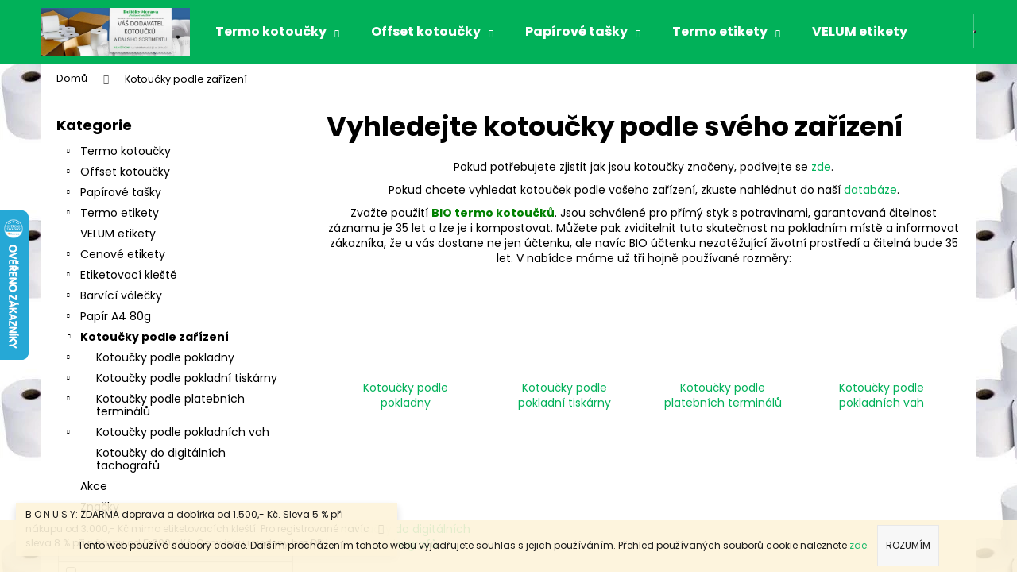

--- FILE ---
content_type: text/html; charset=utf-8
request_url: https://www.rolickymorava.cz/kategorie/vyhledavani-podle-zarizeni/
body_size: 30287
content:
<!doctype html><html lang="cs" dir="ltr" class="header-background-dark external-fonts-loaded"><head><meta charset="utf-8" /><meta name="viewport" content="width=device-width,initial-scale=1" /><title>Nejvýhodnější kotoučky podle svého zařízení</title><link rel="preconnect" href="https://cdn.myshoptet.com" /><link rel="dns-prefetch" href="https://cdn.myshoptet.com" /><link rel="preload" href="https://cdn.myshoptet.com/prj/dist/master/cms/libs/jquery/jquery-1.11.3.min.js" as="script" /><link href="https://cdn.myshoptet.com/prj/dist/master/cms/templates/frontend_templates/shared/css/font-face/poppins.css" rel="stylesheet"><link href="https://cdn.myshoptet.com/prj/dist/master/shop/dist/font-shoptet-12.css.d637f40c301981789c16.css" rel="stylesheet"><script>
dataLayer = [];
dataLayer.push({'shoptet' : {
    "pageId": 848,
    "pageType": "category",
    "currency": "CZK",
    "currencyInfo": {
        "decimalSeparator": ",",
        "exchangeRate": 1,
        "priceDecimalPlaces": 2,
        "symbol": "K\u010d",
        "symbolLeft": 0,
        "thousandSeparator": "."
    },
    "language": "cs",
    "projectId": 33717,
    "category": {
        "guid": "101df7f7-b553-11e6-968a-0cc47a6c92bc",
        "path": "Vyhledejte kotou\u010dky podle sv\u00e9ho za\u0159\u00edzen\u00ed",
        "parentCategoryGuid": null
    },
    "cartInfo": {
        "id": null,
        "freeShipping": false,
        "freeShippingFrom": 1500,
        "leftToFreeGift": {
            "formattedPrice": "0 K\u010d",
            "priceLeft": 0
        },
        "freeGift": false,
        "leftToFreeShipping": {
            "priceLeft": 1500,
            "dependOnRegion": 0,
            "formattedPrice": "1.500 K\u010d"
        },
        "discountCoupon": [],
        "getNoBillingShippingPrice": {
            "withoutVat": 0,
            "vat": 0,
            "withVat": 0
        },
        "cartItems": [],
        "taxMode": "ORDINARY"
    },
    "cart": [],
    "customer": {
        "priceRatio": 1,
        "priceListId": 1,
        "groupId": null,
        "registered": false,
        "mainAccount": false
    }
}});
</script>

<!-- Google Tag Manager -->
<script>(function(w,d,s,l,i){w[l]=w[l]||[];w[l].push({'gtm.start':
new Date().getTime(),event:'gtm.js'});var f=d.getElementsByTagName(s)[0],
j=d.createElement(s),dl=l!='dataLayer'?'&l='+l:'';j.async=true;j.src=
'https://www.googletagmanager.com/gtm.js?id='+i+dl;f.parentNode.insertBefore(j,f);
})(window,document,'script','dataLayer','GTM-58MLT7K');</script>
<!-- End Google Tag Manager -->

<meta property="og:type" content="website"><meta property="og:site_name" content="rolickymorava.cz"><meta property="og:url" content="https://www.rolickymorava.cz/kategorie/vyhledavani-podle-zarizeni/"><meta property="og:title" content="Nejvýhodnější kotoučky podle svého zařízení"><meta name="author" content="Roličky Morava"><meta name="web_author" content="Shoptet.cz"><meta name="dcterms.rightsHolder" content="www.rolickymorava.cz"><meta name="robots" content="index,follow"><meta property="og:image" content="https://cdn.myshoptet.com/usr/www.rolickymorava.cz/user/front_images/hp.png?t=1769046994"><meta property="og:description" content="Nízká cena a vysoká kvalita = Roličky Morava, tradice od roku 2014. Termo kotoučky, papírové tašky, etikety, etiketovací kleště, papír A4. I velkoobchod."><meta name="description" content="Nízká cena a vysoká kvalita = Roličky Morava, tradice od roku 2014. Termo kotoučky, papírové tašky, etikety, etiketovací kleště, papír A4. I velkoobchod."><meta name="google-site-verification" content="mc-sftp-113857878"><style>:root {--color-primary: #01B159;--color-primary-h: 150;--color-primary-s: 99%;--color-primary-l: 35%;--color-primary-hover: #019A4E;--color-primary-hover-h: 150;--color-primary-hover-s: 99%;--color-primary-hover-l: 30%;--color-secondary: #2D7AA7;--color-secondary-h: 202;--color-secondary-s: 58%;--color-secondary-l: 42%;--color-secondary-hover: #26668C;--color-secondary-hover-h: 202;--color-secondary-hover-s: 57%;--color-secondary-hover-l: 35%;--color-tertiary: #E9E9E9;--color-tertiary-h: 0;--color-tertiary-s: 0%;--color-tertiary-l: 91%;--color-tertiary-hover: #E9E9E9;--color-tertiary-hover-h: 0;--color-tertiary-hover-s: 0%;--color-tertiary-hover-l: 91%;--color-header-background: #01B159;--template-font: "Poppins";--template-headings-font: "Poppins";--header-background-url: none;--cookies-notice-background: #1A1937;--cookies-notice-color: #F8FAFB;--cookies-notice-button-hover: #f5f5f5;--cookies-notice-link-hover: #27263f;--templates-update-management-preview-mode-content: "Náhled aktualizací šablony je aktivní pro váš prohlížeč."}</style>
    
    <link href="https://cdn.myshoptet.com/prj/dist/master/shop/dist/main-12.less.a712b24f4ee06168baf8.css" rel="stylesheet" />
                <link href="https://cdn.myshoptet.com/prj/dist/master/shop/dist/mobile-header-v1-12.less.b339935b08864b3ce9dc.css" rel="stylesheet" />
    
    <script>var shoptet = shoptet || {};</script>
    <script src="https://cdn.myshoptet.com/prj/dist/master/shop/dist/main-3g-header.js.05f199e7fd2450312de2.js"></script>
<!-- User include --><!-- api 426(80) html code header -->
<link rel="stylesheet" href="https://cdn.myshoptet.com/usr/api2.dklab.cz/user/documents/_doplnky/navstivene/33717/8/33717_8.css" type="text/css" /><style> :root { --dklab-lastvisited-background-color: #FFFFFF; } </style>
<!-- api 1610(1200) html code header -->
<script type="text/javascript" website-id="3697B3C3-0B3C-EE11-A3F1-00224825471C" backend-url="https://popup-server.azurewebsites.net" id="notify-script" src="https://popup-server.azurewebsites.net/pixel/script"></script>
<!-- service 409(63) html code header -->
<style>
#filters h4{cursor:pointer;}[class~=slider-wrapper],[class~=filter-section]{padding-left:0;}#filters h4{padding-left:13.5pt;}[class~=filter-section],[class~=slider-wrapper]{padding-bottom:0 !important;}#filters h4:before{position:absolute;}#filters h4:before{left:0;}[class~=filter-section],[class~=slider-wrapper]{padding-right:0;}#filters h4{padding-bottom:9pt;}#filters h4{padding-right:13.5pt;}#filters > .slider-wrapper,[class~=slider-wrapper] > div,.filter-sections form,[class~=slider-wrapper][class~=filter-section] > div,.razeni > form{display:none;}#filters h4:before,#filters .otevreny h4:before{content:"\e911";}#filters h4{padding-top:9pt;}[class~=filter-section],[class~=slider-wrapper]{padding-top:0 !important;}[class~=filter-section]{border-top-width:0 !important;}[class~=filter-section]{border-top-style:none !important;}[class~=filter-section]{border-top-color:currentColor !important;}#filters .otevreny h4:before,#filters h4:before{font-family:shoptet;}#filters h4{position:relative;}#filters h4{margin-left:0 !important;}[class~=filter-section]{border-image:none !important;}#filters h4{margin-bottom:0 !important;}#filters h4{margin-right:0 !important;}#filters h4{margin-top:0 !important;}#filters h4{border-top-width:.0625pc;}#filters h4{border-top-style:solid;}#filters h4{border-top-color:#e0e0e0;}[class~=slider-wrapper]{max-width:none;}[class~=otevreny] form,.slider-wrapper.otevreny > div,[class~=slider-wrapper][class~=otevreny] > div,.otevreny form{display:block;}#filters h4{border-image:none;}[class~=param-filter-top]{margin-bottom:.9375pc;}[class~=otevreny] form{margin-bottom:15pt;}[class~=slider-wrapper]{color:inherit;}#filters .otevreny h4:before{-webkit-transform:rotate(180deg);}[class~=slider-wrapper],#filters h4:before{background:none;}#filters h4:before{-webkit-transform:rotate(90deg);}#filters h4:before{-moz-transform:rotate(90deg);}[class~=param-filter-top] form{display:block !important;}#filters h4:before{-o-transform:rotate(90deg);}#filters h4:before{-ms-transform:rotate(90deg);}#filters h4:before{transform:rotate(90deg);}#filters h4:before{font-size:.104166667in;}#filters .otevreny h4:before{-moz-transform:rotate(180deg);}#filters .otevreny h4:before{-o-transform:rotate(180deg);}#filters h4:before{top:36%;}#filters .otevreny h4:before{-ms-transform:rotate(180deg);}#filters h4:before{height:auto;}#filters h4:before{width:auto;}#filters .otevreny h4:before{transform:rotate(180deg);}
@media screen and (max-width: 767px) {
.param-filter-top{padding-top: 15px;}
}
#content .filters-wrapper > div:first-of-type, #footer .filters-wrapper > div:first-of-type {text-align: left;}
.template-11.one-column-body .content .filter-sections{padding-top: 15px; padding-bottom: 15px;}
</style>
<!-- service 1157(776) html code header -->
<script async src="https://pobo-cdn.b-cdn.net/ukraine.js?v=5" id="pb-help-layer" data-lang="cs"></script>

<!-- service 417(71) html code header -->
<style>
@media screen and (max-width: 767px) {
body.sticky-mobile:not(.paxio-merkur):not(.venus) .dropdown {display: none !important;}
body.sticky-mobile:not(.paxio-merkur):not(.venus) .languagesMenu{right: 98px; position: absolute;}
body.sticky-mobile:not(.paxio-merkur):not(.venus) .languagesMenu .caret{display: none !important;}
body.sticky-mobile:not(.paxio-merkur):not(.venus) .languagesMenu.open .languagesMenu__content {display: block;right: 0;left: auto;}
.template-12 #header .site-name {max-width: 40% !important;}
}
@media screen and (-ms-high-contrast: active), (-ms-high-contrast: none) {
.template-12 #header {position: fixed; width: 100%;}
.template-12 #content-wrapper.content-wrapper{padding-top: 80px;}
}
.sticky-mobile #header-image{display: none;}
@media screen and (max-width: 640px) {
.template-04.sticky-mobile #header-cart{position: fixed;top: 3px;right: 92px;}
.template-04.sticky-mobile #header-cart::before {font-size: 32px;}
.template-04.sticky-mobile #header-cart strong{display: none;}
}
@media screen and (min-width: 641px) {
.dklabGarnet #main-wrapper {overflow: visible !important;}
}
.dklabGarnet.sticky-mobile #logo img {top: 0 !important;}
@media screen and (min-width: 768px){
.top-navigation-bar .site-name {display: none;}
}
/*NOVÁ VERZE MOBILNÍ HLAVIČKY*/
@media screen and (max-width: 767px){
.scrolled-down body:not(.ordering-process):not(.search-window-visible) .top-navigation-bar {transform: none !important;}
.scrolled-down body:not(.ordering-process):not(.search-window-visible) #header .site-name {transform: none !important;}
.scrolled-down body:not(.ordering-process):not(.search-window-visible) #header .cart-count {transform: none !important;}
.scrolled-down #header {transform: none !important;}

body.template-11.mobile-header-version-1:not(.paxio-merkur):not(.venus) .top-navigation-bar .site-name{display: none !important;}
body.template-11.mobile-header-version-1:not(.paxio-merkur):not(.venus) #header .cart-count {top: -39px !important;position: absolute !important;}
.template-11.sticky-mobile.mobile-header-version-1 .responsive-tools > a[data-target="search"] {visibility: visible;}
.template-12.mobile-header-version-1 #header{position: fixed !important;}
.template-09.mobile-header-version-1.sticky-mobile .top-nav .subnav-left {visibility: visible;}
}

/*Disco*/
@media screen and (min-width: 768px){
.template-13:not(.jupiter) #header, .template-14 #header{position: sticky;top: 0;z-index: 8;}
.template-14.search-window-visible #header{z-index: 9999;}
body.navigation-hovered::before {z-index: 7;}
/*
.template-13 .top-navigation-bar{z-index: 10000;}
.template-13 .popup-widget {z-index: 10001;}
*/
.scrolled .template-13 #header, .scrolled .template-14 #header{box-shadow: 0 2px 10px rgba(0,0,0,0.1);}
.search-focused::before{z-index: 8;}
.top-navigation-bar{z-index: 9;position: relative;}
.paxio-merkur.top-navigation-menu-visible #header .search-form .form-control {z-index: 1;}
.paxio-merkur.top-navigation-menu-visible .search-form::before {z-index: 1;}
.scrolled .popup-widget.cart-widget {position: fixed;top: 68px !important;}

/* MERKUR */
.paxio-merkur.sticky-mobile.template-11 #oblibeneBtn{line-height: 70px !important;}
}


/* VENUS */
@media screen and (min-width: 768px){
.venus.sticky-mobile:not(.ordering-process) #header {position: fixed !important;width: 100%;transform: none !important;translate: none !important;box-shadow: 0 2px 10px rgba(0,0,0,0.1);visibility: visible !important;opacity: 1 !important;}
.venus.sticky-mobile:not(.ordering-process) .overall-wrapper{padding-top: 160px;}
.venus.sticky-mobile.type-index:not(.ordering-process) .overall-wrapper{padding-top: 85px;}
.venus.sticky-mobile:not(.ordering-process) #content-wrapper.content-wrapper {padding-top: 0 !important;}
}
@media screen and (max-width: 767px){
.template-14 .top-navigation-bar > .site-name{display: none !important;}
.template-14 #header .header-top .header-top-wrapper .site-name{margin: 0;}
}
/* JUPITER */
@media screen and (max-width: 767px){
.scrolled-down body.jupiter:not(.ordering-process):not(.search-window-visible) #header .site-name {-webkit-transform: translateX(-50%) !important;transform: translateX(-50%) !important;}
}
@media screen and (min-width: 768px){
.jupiter.sticky-header #header::after{display: none;}
.jupiter.sticky-header #header{position: fixed; top: 0; width: 100%;z-index: 99;}
.jupiter.sticky-header.ordering-process #header{position: relative;}
.jupiter.sticky-header .overall-wrapper{padding-top: 182px;}
.jupiter.sticky-header.ordering-process .overall-wrapper{padding-top: 0;}
.jupiter.sticky-header #header .header-top {height: 80px;}
}
</style>
<!-- service 423(77) html code header -->
<script type="text/javascript" src="https://postback.affiliateport.eu/track.js"></script>
<script>
    function getCookie(name) {
        const value = `; ${document.cookie}`;
        const parts = value.split(`; ${name}=`);
        if (parts.length === 2) return parts.pop().split(';').shift();
    }

    const interval = setInterval(() => {
        if (document.cookie.indexOf('CookiesConsent=') !== - 1) {
            //ex.: {"consent":"analytics,personalisation","cookieId":"7hq2hmetk5kn82nkc9srfme7dio7288c"}
            let cookies_consent = getCookie('CookiesConsent').split("\n").map(JSON.parse)[0]
            let consent_attr = cookies_consent?.consent ?? ''

            if (consent_attr.includes('analytics')) {
                _AP_tracker.init()
                clearInterval(interval);
            }
        }
    }, 100)
</script>
<!-- service 425(79) html code header -->
<style>
.hodnoceni:before{content: "Jak o nás mluví zákazníci";}
.hodnoceni.svk:before{content: "Ako o nás hovoria zákazníci";}
.hodnoceni.hun:before{content: "Mit mondanak rólunk a felhasználók";}
.hodnoceni.pl:before{content: "Co mówią o nas klienci";}
.hodnoceni.eng:before{content: "Customer reviews";}
.hodnoceni.de:before{content: "Was unsere Kunden über uns denken";}
.hodnoceni.ro:before{content: "Ce spun clienții despre noi";}
.hodnoceni{margin: 20px auto;}
body:not(.paxio-merkur):not(.venus):not(.jupiter) .hodnoceni .vote-wrap {border: 0 !important;width: 24.5%;flex-basis: 25%;padding: 10px 20px !important;display: inline-block;margin: 0;vertical-align: top;}
.multiple-columns-body #content .hodnoceni .vote-wrap {width: 49%;flex-basis: 50%;}
.hodnoceni .votes-wrap {display: block; border: 1px solid #f7f7f7;margin: 0;width: 100%;max-width: none;padding: 10px 0; background: #fff;}
.hodnoceni .vote-wrap:nth-child(n+5){display: none !important;}
.hodnoceni:before{display: block;font-size: 18px;padding: 10px 20px;background: #fcfcfc;}
.sidebar .hodnoceni .vote-pic, .sidebar .hodnoceni .vote-initials{display: block;}
.sidebar .hodnoceni .vote-wrap, #column-l #column-l-in .hodnoceni .vote-wrap {width: 100% !important; display: block;}
.hodnoceni > a{display: block;text-align: right;padding-top: 6px;}
.hodnoceni > a:after{content: "››";display: inline-block;margin-left: 2px;}
.sidebar .hodnoceni:before, #column-l #column-l-in .hodnoceni:before {background: none !important; padding-left: 0 !important;}
.template-10 .hodnoceni{max-width: 952px !important;}
.page-detail .hodnoceni > a{font-size: 14px;}
.page-detail .hodnoceni{margin-bottom: 30px;}
@media screen and (min-width: 992px) and (max-width: 1199px) {
.hodnoceni .vote-rating{display: block;}
.hodnoceni .vote-time{display: block;margin-top: 3px;}
.hodnoceni .vote-delimeter{display: none;}
}
@media screen and (max-width: 991px) {
body:not(.paxio-merkur):not(.venus):not(.jupiter) .hodnoceni .vote-wrap {width: 49%;flex-basis: 50%;}
.multiple-columns-body #content .hodnoceni .vote-wrap {width: 99%;flex-basis: 100%;}
}
@media screen and (max-width: 767px) {
body:not(.paxio-merkur):not(.venus):not(.jupiter) .hodnoceni .vote-wrap {width: 99%;flex-basis: 100%;}
}
.home #main-product .hodnoceni{margin: 0 0 60px 0;}
.hodnoceni .votes-wrap.admin-response{display: none !important;}
.hodnoceni .vote-pic {width: 100px;}
.hodnoceni .vote-delimeter{display: none;}
.hodnoceni .vote-rating{display: block;}
.hodnoceni .vote-time {display: block;margin-top: 5px;}
@media screen and (min-width: 768px){
.template-12 .hodnoceni{max-width: 747px; margin-left: auto; margin-right: auto;}
}
@media screen and (min-width: 992px){
.template-12 .hodnoceni{max-width: 972px;}
}
@media screen and (min-width: 1200px){
.template-12 .hodnoceni{max-width: 1418px;}
}
.template-14 .hodnoceni .vote-initials{margin: 0 auto;}
.vote-pic img::before {display: none;}
.hodnoceni + .hodnoceni {display: none;}
</style>
<!-- /User include --><link rel="shortcut icon" href="/favicon.ico" type="image/x-icon" /><link rel="canonical" href="https://www.rolickymorava.cz/kategorie/vyhledavani-podle-zarizeni/" />    <script>
        var _hwq = _hwq || [];
        _hwq.push(['setKey', 'FB3DA8594F88E499BCB80DADE54DE0DE']);
        _hwq.push(['setTopPos', '200']);
        _hwq.push(['showWidget', '21']);
        (function() {
            var ho = document.createElement('script');
            ho.src = 'https://cz.im9.cz/direct/i/gjs.php?n=wdgt&sak=FB3DA8594F88E499BCB80DADE54DE0DE';
            var s = document.getElementsByTagName('script')[0]; s.parentNode.insertBefore(ho, s);
        })();
    </script>
<script>!function(){var t={9196:function(){!function(){var t=/\[object (Boolean|Number|String|Function|Array|Date|RegExp)\]/;function r(r){return null==r?String(r):(r=t.exec(Object.prototype.toString.call(Object(r))))?r[1].toLowerCase():"object"}function n(t,r){return Object.prototype.hasOwnProperty.call(Object(t),r)}function e(t){if(!t||"object"!=r(t)||t.nodeType||t==t.window)return!1;try{if(t.constructor&&!n(t,"constructor")&&!n(t.constructor.prototype,"isPrototypeOf"))return!1}catch(t){return!1}for(var e in t);return void 0===e||n(t,e)}function o(t,r,n){this.b=t,this.f=r||function(){},this.d=!1,this.a={},this.c=[],this.e=function(t){return{set:function(r,n){u(c(r,n),t.a)},get:function(r){return t.get(r)}}}(this),i(this,t,!n);var e=t.push,o=this;t.push=function(){var r=[].slice.call(arguments,0),n=e.apply(t,r);return i(o,r),n}}function i(t,n,o){for(t.c.push.apply(t.c,n);!1===t.d&&0<t.c.length;){if("array"==r(n=t.c.shift()))t:{var i=n,a=t.a;if("string"==r(i[0])){for(var f=i[0].split("."),s=f.pop(),p=(i=i.slice(1),0);p<f.length;p++){if(void 0===a[f[p]])break t;a=a[f[p]]}try{a[s].apply(a,i)}catch(t){}}}else if("function"==typeof n)try{n.call(t.e)}catch(t){}else{if(!e(n))continue;for(var l in n)u(c(l,n[l]),t.a)}o||(t.d=!0,t.f(t.a,n),t.d=!1)}}function c(t,r){for(var n={},e=n,o=t.split("."),i=0;i<o.length-1;i++)e=e[o[i]]={};return e[o[o.length-1]]=r,n}function u(t,o){for(var i in t)if(n(t,i)){var c=t[i];"array"==r(c)?("array"==r(o[i])||(o[i]=[]),u(c,o[i])):e(c)?(e(o[i])||(o[i]={}),u(c,o[i])):o[i]=c}}window.DataLayerHelper=o,o.prototype.get=function(t){var r=this.a;t=t.split(".");for(var n=0;n<t.length;n++){if(void 0===r[t[n]])return;r=r[t[n]]}return r},o.prototype.flatten=function(){this.b.splice(0,this.b.length),this.b[0]={},u(this.a,this.b[0])}}()}},r={};function n(e){var o=r[e];if(void 0!==o)return o.exports;var i=r[e]={exports:{}};return t[e](i,i.exports,n),i.exports}n.n=function(t){var r=t&&t.__esModule?function(){return t.default}:function(){return t};return n.d(r,{a:r}),r},n.d=function(t,r){for(var e in r)n.o(r,e)&&!n.o(t,e)&&Object.defineProperty(t,e,{enumerable:!0,get:r[e]})},n.o=function(t,r){return Object.prototype.hasOwnProperty.call(t,r)},function(){"use strict";n(9196)}()}();</script><style>/* custom background */@media (min-width: 992px) {body {background-position: left top;background-repeat: repeat !important;background-attachment: fixed;background-image: url('https://cdn.myshoptet.com/usr/www.rolickymorava.cz/user/frontend_backgrounds/80x80x17.jpg');}}</style>    <!-- Global site tag (gtag.js) - Google Analytics -->
    <script async src="https://www.googletagmanager.com/gtag/js?id=G-5J62ZE3WMB"></script>
    <script>
        
        window.dataLayer = window.dataLayer || [];
        function gtag(){dataLayer.push(arguments);}
        

        
        gtag('js', new Date());

        
                gtag('config', 'G-5J62ZE3WMB', {"groups":"GA4","send_page_view":false,"content_group":"category","currency":"CZK","page_language":"cs"});
        
                gtag('config', 'AW-867632447', {"allow_enhanced_conversions":true});
        
        
        
        
        
                    gtag('event', 'page_view', {"send_to":"GA4","page_language":"cs","content_group":"category","currency":"CZK"});
        
        
        
        
        
        
        
        
        
        
        
        
        
        document.addEventListener('DOMContentLoaded', function() {
            if (typeof shoptet.tracking !== 'undefined') {
                for (var id in shoptet.tracking.bannersList) {
                    gtag('event', 'view_promotion', {
                        "send_to": "UA",
                        "promotions": [
                            {
                                "id": shoptet.tracking.bannersList[id].id,
                                "name": shoptet.tracking.bannersList[id].name,
                                "position": shoptet.tracking.bannersList[id].position
                            }
                        ]
                    });
                }
            }

            shoptet.consent.onAccept(function(agreements) {
                if (agreements.length !== 0) {
                    console.debug('gtag consent accept');
                    var gtagConsentPayload =  {
                        'ad_storage': agreements.includes(shoptet.config.cookiesConsentOptPersonalisation)
                            ? 'granted' : 'denied',
                        'analytics_storage': agreements.includes(shoptet.config.cookiesConsentOptAnalytics)
                            ? 'granted' : 'denied',
                                                                                                'ad_user_data': agreements.includes(shoptet.config.cookiesConsentOptPersonalisation)
                            ? 'granted' : 'denied',
                        'ad_personalization': agreements.includes(shoptet.config.cookiesConsentOptPersonalisation)
                            ? 'granted' : 'denied',
                        };
                    console.debug('update consent data', gtagConsentPayload);
                    gtag('consent', 'update', gtagConsentPayload);
                    dataLayer.push(
                        { 'event': 'update_consent' }
                    );
                }
            });
        });
    </script>
<!-- Start Srovname.cz Pixel -->
<script>
    !(function (e, n, t, a, s, o, r) {
        e[a] ||
        (((s = e[a] = function () {
            s.process ? s.process.apply(s, arguments) : s.queue.push(arguments);
        }).queue = []),
            ((o = n.createElement(t)).async = 1),
            (o.src = "https://tracking.srovname.cz/srovnamepixel.js"),
            (o.dataset.srv9 = "1"),
            (r = n.getElementsByTagName(t)[0]).parentNode.insertBefore(o, r));
    })(window, document, "script", "srovname");
    srovname("init", "bc4654d1bcd6a93b2d730416fb3dbdfa");
</script>
<!-- End Srovname.cz Pixel -->
</head><body class="desktop id-848 in-vyhledavani-podle-zarizeni template-12 type-category multiple-columns-body columns-3 ums_forms_redesign--off ums_a11y_category_page--on ums_discussion_rating_forms--off ums_flags_display_unification--on ums_a11y_login--on mobile-header-version-1"><noscript>
    <style>
        #header {
            padding-top: 0;
            position: relative !important;
            top: 0;
        }
        .header-navigation {
            position: relative !important;
        }
        .overall-wrapper {
            margin: 0 !important;
        }
        body:not(.ready) {
            visibility: visible !important;
        }
    </style>
    <div class="no-javascript">
        <div class="no-javascript__title">Musíte změnit nastavení vašeho prohlížeče</div>
        <div class="no-javascript__text">Podívejte se na: <a href="https://www.google.com/support/bin/answer.py?answer=23852">Jak povolit JavaScript ve vašem prohlížeči</a>.</div>
        <div class="no-javascript__text">Pokud používáte software na blokování reklam, může být nutné povolit JavaScript z této stránky.</div>
        <div class="no-javascript__text">Děkujeme.</div>
    </div>
</noscript>

        <div id="fb-root"></div>
        <script>
            window.fbAsyncInit = function() {
                FB.init({
//                    appId            : 'your-app-id',
                    autoLogAppEvents : true,
                    xfbml            : true,
                    version          : 'v19.0'
                });
            };
        </script>
        <script async defer crossorigin="anonymous" src="https://connect.facebook.net/cs_CZ/sdk.js"></script>
<!-- Google Tag Manager (noscript) -->
<noscript><iframe src="https://www.googletagmanager.com/ns.html?id=GTM-58MLT7K"
height="0" width="0" style="display:none;visibility:hidden"></iframe></noscript>
<!-- End Google Tag Manager (noscript) -->

    <div class="cookie-ag-wrap">
        <div class="site-msg cookies" data-testid="cookiePopup" data-nosnippet>
            <form action="">
                Tento web používá soubory cookie. Dalším procházením tohoto webu vyjadřujete souhlas s jejich používáním. Přehled používaných souborů cookie naleznete <a href="https://www.rolickymorava.cz/clanky/podminky-ochrany-osobnich-udaju/" target="_blank" title="soubory cookie" rel="noopener noreferrer">zde.</a>
                <button type="submit" class="btn btn-xs btn-default CookiesOK" data-cookie-notice-ttl="7" data-testid="buttonCookieSubmit">Rozumím</button>
            </form>
        </div>
            </div>
<a href="#content" class="skip-link sr-only">Přejít na obsah</a><div class="overall-wrapper"><div class="site-msg information"><div class="container"><div class="text">B O N U S Y: ZDARMA doprava a dobírka od 1.500,- Kč. Sleva 5 % při nákupu od 3.000,- Kč mimo etiketovacích kleští. Pro registrované navíc sleva 8 % při nákupu od 5.000,- Kč. Ceny jsou uvedeny bez DPH.</div><div class="close js-close-information-msg"></div></div></div>
    <div class="user-action">
                        <dialog id="login" class="dialog dialog--modal dialog--fullscreen js-dialog--modal" aria-labelledby="loginHeading">
        <div class="dialog__close dialog__close--arrow">
                        <button type="button" class="btn toggle-window-arr" data-dialog-close data-testid="backToShop">Zpět <span>do obchodu</span></button>
            </div>
        <div class="dialog__wrapper">
            <div class="dialog__content dialog__content--form">
                <div class="dialog__header">
                    <h2 id="loginHeading" class="dialog__heading dialog__heading--login">Přihlášení k vašemu účtu</h2>
                </div>
                <div id="customerLogin" class="dialog__body">
                    <form action="/action/Customer/Login/" method="post" id="formLoginIncluded" class="csrf-enabled formLogin" data-testid="formLogin"><input type="hidden" name="referer" value="" /><div class="form-group"><div class="input-wrapper email js-validated-element-wrapper no-label"><input type="email" name="email" class="form-control" autofocus placeholder="E-mailová adresa (např. jan@novak.cz)" data-testid="inputEmail" autocomplete="email" required /></div></div><div class="form-group"><div class="input-wrapper password js-validated-element-wrapper no-label"><input type="password" name="password" class="form-control" placeholder="Heslo" data-testid="inputPassword" autocomplete="current-password" required /><span class="no-display">Nemůžete vyplnit toto pole</span><input type="text" name="surname" value="" class="no-display" /></div></div><div class="form-group"><div class="login-wrapper"><button type="submit" class="btn btn-secondary btn-text btn-login" data-testid="buttonSubmit">Přihlásit se</button><div class="password-helper"><a href="/registrace/" data-testid="signup" rel="nofollow">Nová registrace</a><a href="/klient/zapomenute-heslo/" rel="nofollow">Zapomenuté heslo</a></div></div></div><div class="social-login-buttons"><div class="social-login-buttons-divider"><span>nebo</span></div><div class="form-group"><a href="/action/Social/login/?provider=Seznam" class="login-btn seznam" rel="nofollow"><span class="login-seznam-icon"></span><strong>Přihlásit se přes Seznam</strong></a></div></div></form>
                </div>
            </div>
        </div>
    </dialog>
            </div>
<header id="header"><div class="container navigation-wrapper"><div class="site-name"><a href="/" data-testid="linkWebsiteLogo"><img src="https://cdn.myshoptet.com/usr/www.rolickymorava.cz/user/logos/970x310od10_1.jpg" alt="Roličky Morava" fetchpriority="low" /></a></div><nav id="navigation" aria-label="Hlavní menu" data-collapsible="true"><div class="navigation-in menu"><ul class="menu-level-1" role="menubar" data-testid="headerMenuItems"><li class="menu-item-682 ext" role="none"><a href="/kategorie/pro-termotiskarny/" data-testid="headerMenuItem" role="menuitem" aria-haspopup="true" aria-expanded="false"><b>Termo kotoučky</b><span class="submenu-arrow"></span></a><ul class="menu-level-2" aria-label="Termo kotoučky" tabindex="-1" role="menu"><li class="menu-item-1730" role="none"><a href="/kategorie/termo-kotoucky-ekologicke/" data-image="https://cdn.myshoptet.com/usr/www.rolickymorava.cz/user/categories/thumb/eco.png" data-testid="headerMenuItem" role="menuitem"><span>Ekologické termo kotoučky</span></a>
                        </li><li class="menu-item-685" role="none"><a href="/kategorie/sirka-80-mm-80-x-x/" data-image="https://cdn.myshoptet.com/usr/www.rolickymorava.cz/user/categories/thumb/koto-2.jpg" data-testid="headerMenuItem" role="menuitem"><span>Termo kotoučky šířky 80 mm</span></a>
                        </li><li class="menu-item-686" role="none"><a href="/kategorie/sirka-76-mm-76-x-x/" data-image="https://cdn.myshoptet.com/usr/www.rolickymorava.cz/user/categories/thumb/koto-3.jpg" data-testid="headerMenuItem" role="menuitem"><span>Termo kotoučky šířky 76 mm</span></a>
                        </li><li class="menu-item-1365" role="none"><a href="/kategorie/nejvyhodnejsi-termo-kotoucky-sirky-62-mm-62-x-x/" data-image="https://cdn.myshoptet.com/usr/www.rolickymorava.cz/user/categories/thumb/koto-11.jpg" data-testid="headerMenuItem" role="menuitem"><span>Termo kotoučky šířky 62 mm</span></a>
                        </li><li class="menu-item-839" role="none"><a href="/kategorie/sirka-60-mm--60-x-x/" data-image="https://cdn.myshoptet.com/usr/www.rolickymorava.cz/user/categories/thumb/koto-5.jpg" data-testid="headerMenuItem" role="menuitem"><span>Termo kotoučky šířky 60 mm</span></a>
                        </li><li class="menu-item-1443" role="none"><a href="/kategorie/nejvyhodnejsi-kotoucky-pro-termotiskarny-sirky-58-mm/" data-image="https://cdn.myshoptet.com/usr/www.rolickymorava.cz/user/categories/thumb/koto1.jpg" data-testid="headerMenuItem" role="menuitem"><span>Pro termotiskárny šířky 58 mm</span></a>
                        </li><li class="menu-item-687" role="none"><a href="/kategorie/sirka-57-mm---57-x-x/" data-image="https://cdn.myshoptet.com/usr/www.rolickymorava.cz/user/categories/thumb/koto-6.jpg" data-testid="headerMenuItem" role="menuitem"><span>Termo kotoučky šířky 57 mm</span></a>
                        </li><li class="menu-item-1826" role="none"><a href="/kategorie/termo-kotoucky-sirky-54-mm---54-x-x/" data-image="https://cdn.myshoptet.com/usr/www.rolickymorava.cz/user/categories/thumb/koto.jpg" data-testid="headerMenuItem" role="menuitem"><span>Termo kotoučky šířky 54 mm</span></a>
                        </li><li class="menu-item-688" role="none"><a href="/kategorie/sirka-44-mm---44-x-x/" data-image="https://cdn.myshoptet.com/usr/www.rolickymorava.cz/user/categories/thumb/koto-7.jpg" data-testid="headerMenuItem" role="menuitem"><span>Termo kotoučky šířky 44 mm</span></a>
                        </li><li class="menu-item-689" role="none"><a href="/kategorie/sirka-38-mm---38-x-x/" data-image="https://cdn.myshoptet.com/usr/www.rolickymorava.cz/user/categories/thumb/koto-8.jpg" data-testid="headerMenuItem" role="menuitem"><span>Termo kotoučky šířky 38 mm</span></a>
                        </li><li class="menu-item-690" role="none"><a href="/kategorie/sirka-28-mm---28-x-x/" data-image="https://cdn.myshoptet.com/usr/www.rolickymorava.cz/user/categories/thumb/koto-9.jpg" data-testid="headerMenuItem" role="menuitem"><span>Termo kotoučky šířky 28 mm</span></a>
                        </li><li class="menu-item-1099" role="none"><a href="/kategorie/usporne-kotoucky-pro-termotiskarny-cl48/" data-image="https://cdn.myshoptet.com/usr/www.rolickymorava.cz/user/categories/thumb/koto-10.jpg" data-testid="headerMenuItem" role="menuitem"><span>Termo kotoučky bez dutinky</span></a>
                        </li><li class="menu-item-1425" role="none"><a href="/kategorie/termo-kotoucky-pro-02-ekasa/" data-image="https://cdn.myshoptet.com/usr/www.rolickymorava.cz/user/categories/thumb/o2_ekasa.png" data-testid="headerMenuItem" role="menuitem"><span>Termo kotoučky pro 02 eKasa</span></a>
                        </li><li class="menu-item-1422" role="none"><a href="/kategorie/nejvyhodnejsi-kotoucky-pro-taxi/" data-image="https://cdn.myshoptet.com/usr/www.rolickymorava.cz/user/categories/thumb/taxi1.jpg" data-testid="headerMenuItem" role="menuitem"><span>Termo kotoučky pro TAXI</span></a>
                        </li><li class="menu-item-1335" role="none"><a href="/kategorie/vyherni-a-loterijni-termonaly--vlt/" data-image="https://cdn.myshoptet.com/usr/www.rolickymorava.cz/user/categories/thumb/images_(19).jpg" data-testid="headerMenuItem" role="menuitem"><span>Termo kotoučky pro výherní a loterijní termonály (VLT)</span></a>
                        </li><li class="menu-item-1772" role="none"><a href="/kategorie/kotoucky-do-digitalnich-tachografu/" data-image="https://cdn.myshoptet.com/usr/www.rolickymorava.cz/user/categories/thumb/tacho.png" data-testid="headerMenuItem" role="menuitem"><span>Termo kotoučky pro tachografy</span></a>
                        </li><li class="menu-item-1341" role="none"><a href="/kategorie/nejvyhodnejsi-kotoucky-pro-cerpaci-stanice/" data-image="https://cdn.myshoptet.com/usr/www.rolickymorava.cz/user/categories/thumb/cersta.jpg" data-testid="headerMenuItem" role="menuitem"><span>Kotoučky pro čerpací stanice</span></a>
                        </li><li class="menu-item-1820" role="none"><a href="/kategorie/termo-kotoucky-pro-parkovaci-automaty/" data-image="https://cdn.myshoptet.com/usr/www.rolickymorava.cz/user/categories/thumb/parkov.jpg" data-testid="headerMenuItem" role="menuitem"><span>Termo kotoučky pro parkovací automaty</span></a>
                        </li></ul></li>
<li class="menu-item-683 ext" role="none"><a href="/kategorie/pro-jehlickove-tiskarny/" data-testid="headerMenuItem" role="menuitem" aria-haspopup="true" aria-expanded="false"><b>Offset kotoučky</b><span class="submenu-arrow"></span></a><ul class="menu-level-2" aria-label="Offset kotoučky" tabindex="-1" role="menu"><li class="menu-item-691" role="none"><a href="/kategorie/sirka-76-mm---76-x-x/" data-image="https://cdn.myshoptet.com/usr/www.rolickymorava.cz/user/categories/thumb/rolky.jpg" data-testid="headerMenuItem" role="menuitem"><span>Offset kotoučky šířky 76 mm</span></a>
                        </li><li class="menu-item-694" role="none"><a href="/kategorie/sirka-57-mm---57-x-x-2/" data-image="https://cdn.myshoptet.com/usr/www.rolickymorava.cz/user/categories/thumb/rolky-2.jpg" data-testid="headerMenuItem" role="menuitem"><span>Offset kotoučky šířky 57 mm</span></a>
                        </li><li class="menu-item-695" role="none"><a href="/kategorie/sirka-44-mm---44-x-x-2/" data-image="https://cdn.myshoptet.com/usr/www.rolickymorava.cz/user/categories/thumb/rolky-3.jpg" data-testid="headerMenuItem" role="menuitem"><span>Offset kotoučky šířky 44 mm</span></a>
                        </li><li class="menu-item-1368" role="none"><a href="/kategorie/nejvyhodnejsi-offset-kotoucky-s-kopii/" data-image="https://cdn.myshoptet.com/usr/www.rolickymorava.cz/user/categories/thumb/rolkop1.jpg" data-testid="headerMenuItem" role="menuitem"><span>Offset kotoučky s kopií</span></a>
                        </li></ul></li>
<li class="menu-item-1736 ext" role="none"><a href="/kategorie/papirove-tasky/" data-testid="headerMenuItem" role="menuitem" aria-haspopup="true" aria-expanded="false"><b>Papírové tašky</b><span class="submenu-arrow"></span></a><ul class="menu-level-2" aria-label="Papírové tašky" tabindex="-1" role="menu"><li class="menu-item-1739" role="none"><a href="/kategorie/papirove-tasky-s-plochym-uchem/" data-image="https://cdn.myshoptet.com/usr/www.rolickymorava.cz/user/categories/thumb/plochuch.jpg" data-testid="headerMenuItem" role="menuitem"><span>S plochým uchem</span></a>
                        </li><li class="menu-item-1742" role="none"><a href="/kategorie/papirove-tasky-s-kroucenym-uchem/" data-image="https://cdn.myshoptet.com/usr/www.rolickymorava.cz/user/categories/thumb/kruch.jpg" data-testid="headerMenuItem" role="menuitem"><span>S krouceným uchem</span></a>
                        </li><li class="menu-item-1745" role="none"><a href="/kategorie/papirove-tasky-s-sirokym-dnem-a-na-menu-box/" data-image="https://cdn.myshoptet.com/usr/www.rolickymorava.cz/user/categories/thumb/sirdno1.jpg" data-testid="headerMenuItem" role="menuitem"><span>S širokým dnem a na menu box</span></a>
                        </li><li class="menu-item-1748" role="none"><a href="/kategorie/papirove-tasky-na-lahve/" data-image="https://cdn.myshoptet.com/usr/www.rolickymorava.cz/user/categories/thumb/tasvin1.jpg" data-testid="headerMenuItem" role="menuitem"><span>Na láhve</span></a>
                        </li></ul></li>
<li class="menu-item-1314 ext" role="none"><a href="/kategorie/nejvyhodnejsi-termo-etikety/" data-testid="headerMenuItem" role="menuitem" aria-haspopup="true" aria-expanded="false"><b>Termo etikety</b><span class="submenu-arrow"></span></a><ul class="menu-level-2" aria-label="Termo etikety" tabindex="-1" role="menu"><li class="menu-item-1383" role="none"><a href="/kategorie/termo-etiketa-60-60-40/" data-image="https://cdn.myshoptet.com/usr/www.rolickymorava.cz/user/categories/thumb/termoetikety.jpg" data-testid="headerMenuItem" role="menuitem"><span>Termo etikety 60/60/40</span></a>
                        </li><li class="menu-item-1386" role="none"><a href="/kategorie/termo-etiketa-60-39-40/" data-image="https://cdn.myshoptet.com/usr/www.rolickymorava.cz/user/categories/thumb/termoetikety-1.jpg" data-testid="headerMenuItem" role="menuitem"><span>Termo etikety 60/39/40</span></a>
                        </li><li class="menu-item-1389" role="none"><a href="/kategorie/termo-etiketa-58-43-40/" data-image="https://cdn.myshoptet.com/usr/www.rolickymorava.cz/user/categories/thumb/termoetikety-2.jpg" data-testid="headerMenuItem" role="menuitem"><span>Termo etikety 58/43/40</span></a>
                        </li><li class="menu-item-1392" role="none"><a href="/kategorie/termo-etiketa-58-39-40/" data-image="https://cdn.myshoptet.com/usr/www.rolickymorava.cz/user/categories/thumb/termoetikety.jpg" data-testid="headerMenuItem" role="menuitem"><span>Termo etikety 58/39/40</span></a>
                        </li><li class="menu-item-1395" role="none"><a href="/kategorie/termo-etiketa-49-40-40/" data-image="https://cdn.myshoptet.com/usr/www.rolickymorava.cz/user/categories/thumb/termoetikety.jpg" data-testid="headerMenuItem" role="menuitem"><span>Termo etikety 49/40/40</span></a>
                        </li><li class="menu-item-1398" role="none"><a href="/kategorie/termo-etiketa-47-41-40/" data-image="https://cdn.myshoptet.com/usr/www.rolickymorava.cz/user/categories/thumb/termoetikety.jpg" data-testid="headerMenuItem" role="menuitem"><span>Termo etikety 47/41/40</span></a>
                        </li><li class="menu-item-1401" role="none"><a href="/kategorie/termo-etiketa-40-46-40/" data-image="https://cdn.myshoptet.com/usr/www.rolickymorava.cz/user/categories/thumb/termoetikety.jpg" data-testid="headerMenuItem" role="menuitem"><span>Termo etikety 40/46/40</span></a>
                        </li><li class="menu-item-1404" role="none"><a href="/kategorie/termo-etiketa-40-45-40/" data-image="https://cdn.myshoptet.com/usr/www.rolickymorava.cz/user/categories/thumb/termoetikety.jpg" data-testid="headerMenuItem" role="menuitem"><span>Termo etikety 40/45/40</span></a>
                        </li></ul></li>
<li class="menu-item-1710" role="none"><a href="/kategorie/etikety-velum-32-25-40/" data-testid="headerMenuItem" role="menuitem" aria-expanded="false"><b>VELUM etikety</b></a></li>
<li class="menu-item-1452 ext" role="none"><a href="/kategorie/cenove-etikety/" data-testid="headerMenuItem" role="menuitem" aria-haspopup="true" aria-expanded="false"><b>Cenové etikety</b><span class="submenu-arrow"></span></a><ul class="menu-level-2" aria-label="Cenové etikety" tabindex="-1" role="menu"><li class="menu-item-1455" role="none"><a href="/kategorie/cenove-etikety-bile/" data-image="https://cdn.myshoptet.com/usr/www.rolickymorava.cz/user/categories/thumb/bilzakl1.png" data-testid="headerMenuItem" role="menuitem"><span>Cenové etikety bílé</span></a>
                        </li><li class="menu-item-1458" role="none"><a href="/kategorie/cenove-etikety-signalni/" data-image="https://cdn.myshoptet.com/usr/www.rolickymorava.cz/user/categories/thumb/sigzakl1.png" data-testid="headerMenuItem" role="menuitem"><span>Cenové etikety signální</span></a>
                        </li></ul></li>
<li class="menu-item-1380 ext" role="none"><a href="/kategorie/etiketovaci-kleste/" data-testid="headerMenuItem" role="menuitem" aria-haspopup="true" aria-expanded="false"><b>Etiketovací kleště</b><span class="submenu-arrow"></span></a><ul class="menu-level-2" aria-label="Etiketovací kleště" tabindex="-1" role="menu"><li class="menu-item-1593" role="none"><a href="/kategorie/etiketovaci-kleste-jednoradkove/" data-image="https://cdn.myshoptet.com/usr/www.rolickymorava.cz/user/categories/thumb/1r.jpg" data-testid="headerMenuItem" role="menuitem"><span>Etiketovací kleště jednořádkové</span></a>
                        </li><li class="menu-item-1596" role="none"><a href="/kategorie/etiketovaci-kleste-dvouradkove/" data-image="https://cdn.myshoptet.com/usr/www.rolickymorava.cz/user/categories/thumb/2r.jpg" data-testid="headerMenuItem" role="menuitem"><span>Etiketovací kleště dvouřádkové</span></a>
                        </li><li class="menu-item-1686" role="none"><a href="/kategorie/etiketovaci-kleste-blitz/" data-image="https://cdn.myshoptet.com/usr/www.rolickymorava.cz/user/categories/thumb/blit.png" data-testid="headerMenuItem" role="menuitem"><span>Blitz</span></a>
                        </li><li class="menu-item-1479" role="none"><a href="/kategorie/etiketovaci-kleste-jolly/" data-image="https://cdn.myshoptet.com/usr/www.rolickymorava.cz/user/categories/thumb/joll.png" data-testid="headerMenuItem" role="menuitem"><span>Jolly</span></a>
                        </li><li class="menu-item-1689" role="none"><a href="/kategorie/etiketovaci-kleste-judo-2/" data-image="https://cdn.myshoptet.com/usr/www.rolickymorava.cz/user/categories/thumb/jud.png" data-testid="headerMenuItem" role="menuitem"><span>JUDO</span></a>
                        </li><li class="menu-item-1473" role="none"><a href="/kategorie/etiketovaci-kleste-kendo/" data-image="https://cdn.myshoptet.com/usr/www.rolickymorava.cz/user/categories/thumb/ken.png" data-testid="headerMenuItem" role="menuitem"><span>KENDO</span></a>
                        </li><li class="menu-item-1476" role="none"><a href="/kategorie/etiketovaci-kleste-motex/" data-image="https://cdn.myshoptet.com/usr/www.rolickymorava.cz/user/categories/thumb/mot.png" data-testid="headerMenuItem" role="menuitem"><span>MOTEX</span></a>
                        </li></ul></li>
<li class="menu-item-1461 ext" role="none"><a href="/kategorie/barvici-valecky/" data-testid="headerMenuItem" role="menuitem" aria-haspopup="true" aria-expanded="false"><b>Barvící válečky</b><span class="submenu-arrow"></span></a><ul class="menu-level-2" aria-label="Barvící válečky" tabindex="-1" role="menu"><li class="menu-item-1659" role="none"><a href="/kategorie/nejvyhodnejsi-barvici-valecky-blitz/" data-image="https://cdn.myshoptet.com/usr/www.rolickymorava.cz/user/categories/thumb/icobli.png" data-testid="headerMenuItem" role="menuitem"><span>Blitz</span></a>
                        </li><li class="menu-item-1665" role="none"><a href="/kategorie/nejvyhodnejsi-barvici-valecky-jolly/" data-image="https://cdn.myshoptet.com/usr/www.rolickymorava.cz/user/categories/thumb/icojol.png" data-testid="headerMenuItem" role="menuitem"><span>Jolly</span></a>
                        </li><li class="menu-item-1680" role="none"><a href="/kategorie/nejvyhodnejsi-barvici-valecky-judo/" data-image="https://cdn.myshoptet.com/usr/www.rolickymorava.cz/user/categories/thumb/icojud.png" data-testid="headerMenuItem" role="menuitem"><span>Judo</span></a>
                        </li><li class="menu-item-1677" role="none"><a href="/kategorie/nejvyhodnejsi-barvici-valecky-kendo/" data-image="https://cdn.myshoptet.com/usr/www.rolickymorava.cz/user/categories/thumb/icoken.png" data-testid="headerMenuItem" role="menuitem"><span>Kendo</span></a>
                        </li><li class="menu-item-1674" role="none"><a href="/kategorie/nejvyhodnejsi-barvici-valecky-motex-2/" data-image="https://cdn.myshoptet.com/usr/www.rolickymorava.cz/user/categories/thumb/icomot.png" data-testid="headerMenuItem" role="menuitem"><span>Motex</span></a>
                        </li></ul></li>
<li class="menu-item-1485 ext" role="none"><a href="/kategorie/papir-a4-80g-2/" data-testid="headerMenuItem" role="menuitem" aria-haspopup="true" aria-expanded="false"><b>Papír A4 80g</b><span class="submenu-arrow"></span></a><ul class="menu-level-2" aria-label="Papír A4 80g" tabindex="-1" role="menu"><li class="menu-item-1446" role="none"><a href="/kategorie/papir-a4-80g/" data-image="https://cdn.myshoptet.com/usr/www.rolickymorava.cz/user/categories/thumb/303_0.jpg" data-testid="headerMenuItem" role="menuitem"><span>HP CHP910 COPY PAPER 500 listů, 80 g/m2</span></a>
                        </li><li class="menu-item-1704" role="none"><a href="/kategorie/rey-copy-a4--80-g/" data-image="https://cdn.myshoptet.com/usr/www.rolickymorava.cz/user/categories/thumb/reya4.jpg" data-testid="headerMenuItem" role="menuitem"><span>Rey Copy A4, 80 g</span></a>
                        </li><li class="menu-item-1796" role="none"><a href="/kategorie/canon-yellow-label-print-a4-80g/" data-image="https://cdn.myshoptet.com/usr/www.rolickymorava.cz/user/categories/thumb/cannab.png" data-testid="headerMenuItem" role="menuitem"><span>Canon Yellow Label Print A4 80g</span></a>
                        </li></ul></li>
<li class="menu-item-848 ext" role="none"><a href="/kategorie/vyhledavani-podle-zarizeni/" class="active" data-testid="headerMenuItem" role="menuitem" aria-haspopup="true" aria-expanded="false"><b>Kotoučky podle zařízení</b><span class="submenu-arrow"></span></a><ul class="menu-level-2" aria-label="Kotoučky podle zařízení" tabindex="-1" role="menu"><li class="menu-item-845" role="none"><a href="/kategorie/vyhledavani-podle-pokladny/" data-image="https://cdn.myshoptet.com/usr/www.rolickymorava.cz/user/categories/thumb/oldpokl.jpg" data-testid="headerMenuItem" role="menuitem"><span>Kotoučky podle pokladny</span></a>
                        </li><li class="menu-item-698" role="none"><a href="/kategorie/pokladni-tiskarna/" data-image="https://cdn.myshoptet.com/usr/www.rolickymorava.cz/user/categories/thumb/samsung_srp-330.jpg" data-testid="headerMenuItem" role="menuitem"><span>Kotoučky podle pokladní tiskárny</span></a>
                        </li><li class="menu-item-684" role="none"><a href="/kategorie/pro-terminaly-platebnich-karet/" data-image="https://cdn.myshoptet.com/usr/www.rolickymorava.cz/user/categories/thumb/platter.jpg" data-testid="headerMenuItem" role="menuitem"><span>Kotoučky podle platebních terminálů</span></a>
                        </li><li class="menu-item-830" role="none"><a href="/kategorie/pro-pokladni-vahy/" data-image="https://cdn.myshoptet.com/usr/www.rolickymorava.cz/user/categories/thumb/poklvah.jpg" data-testid="headerMenuItem" role="menuitem"><span>Kotoučky podle pokladních vah</span></a>
                        </li><li class="menu-item-1778" role="none"><a href="/kategorie/kotoucky-do-digitalnich-tachografu-2/" data-image="https://cdn.myshoptet.com/usr/www.rolickymorava.cz/user/categories/thumb/oldpokl_1.jpg" data-testid="headerMenuItem" role="menuitem"><span>Kotoučky do digitálních tachografů</span></a>
                        </li></ul></li>
<li class="menu-item-1766" role="none"><a href="/kategorie/akce-2/" data-testid="headerMenuItem" role="menuitem" aria-expanded="false"><b>Akce</b></a></li>
<li class="menu-item--51" role="none"><a href="/clanky/hodnoceni-obchodu/" data-testid="headerMenuItem" role="menuitem" aria-expanded="false"><b>Hodnocení obchodu</b></a></li>
<li class="menu-item-1101" role="none"><a href="/clanky/doprava-a-platby/" data-testid="headerMenuItem" role="menuitem" aria-expanded="false"><b>Doprava a platby</b></a></li>
<li class="menu-item-692" role="none"><a href="/clanky/jak-zjistim-ktery-kotoucek-potrebuji/" data-testid="headerMenuItem" role="menuitem" aria-expanded="false"><b>Jak zjistit potřebný kotouček</b></a></li>
<li class="menu-item-721" role="none"><a href="/clanky/popis-dodavanych-rolicek-2/" data-testid="headerMenuItem" role="menuitem" aria-expanded="false"><b>Popis dodávaných kotoučků</b></a></li>
<li class="menu-item-887" role="none"><a href="/clanky/jak-archivovat-termopapir/" data-testid="headerMenuItem" role="menuitem" aria-expanded="false"><b>Jak archivovat termopapír?</b></a></li>
<li class="menu-item--6" role="none"><a href="/clanky/napiste-nam/" data-testid="headerMenuItem" role="menuitem" aria-expanded="false"><b>Napište nám</b></a></li>
<li class="menu-item-29" role="none"><a href="/clanky/kontakty/" data-testid="headerMenuItem" role="menuitem" aria-expanded="false"><b>Kontakty</b></a></li>
<li class="ext" id="nav-manufacturers" role="none"><a href="https://www.rolickymorava.cz/znacka/" data-testid="brandsText" role="menuitem"><b>Značky</b><span class="submenu-arrow"></span></a><ul class="menu-level-2" role="menu"><li role="none"><a href="/znacka/canon/" data-testid="brandName" role="menuitem"><span>Canon</span></a></li></ul>
</li></ul>
    <ul class="navigationActions" role="menu">
                            <li role="none">
                                    <a href="/login/?backTo=%2Fkategorie%2Fvyhledavani-podle-zarizeni%2F" rel="nofollow" data-testid="signin" role="menuitem"><span>Přihlášení</span></a>
                            </li>
                        </ul>
</div><span class="navigation-close"></span></nav><div class="menu-helper" data-testid="hamburgerMenu"><span>Více</span></div>

    <div class="navigation-buttons">
                <a href="#" class="toggle-window" data-target="search" data-testid="linkSearchIcon"><span class="sr-only">Hledat</span></a>
                    
        <button class="top-nav-button top-nav-button-login" type="button" data-dialog-id="login" aria-haspopup="dialog" aria-controls="login" data-testid="signin">
            <span class="sr-only">Přihlášení</span>
        </button>
                    <a href="/kosik/" class="toggle-window cart-count" data-target="cart" data-testid="headerCart" rel="nofollow" aria-haspopup="dialog" aria-expanded="false" aria-controls="cart-widget"><span class="sr-only">Nákupní košík</span></a>
        <a href="#" class="toggle-window" data-target="navigation" data-testid="hamburgerMenu"><span class="sr-only">Menu</span></a>
    </div>

</div></header><!-- / header -->


<div id="content-wrapper" class="container content-wrapper">
    
                                <div class="breadcrumbs" itemscope itemtype="https://schema.org/BreadcrumbList">
                                                                            <span id="navigation-first" data-basetitle="Roličky Morava" itemprop="itemListElement" itemscope itemtype="https://schema.org/ListItem">
                <a href="/" itemprop="item" ><span itemprop="name">Domů</span></a>
                <span class="navigation-bullet">/</span>
                <meta itemprop="position" content="1" />
            </span>
                                            <span id="navigation-1" itemprop="itemListElement" itemscope itemtype="https://schema.org/ListItem" data-testid="breadcrumbsLastLevel">
                <meta itemprop="item" content="https://www.rolickymorava.cz/kategorie/vyhledavani-podle-zarizeni/" />
                <meta itemprop="position" content="2" />
                <span itemprop="name" data-title="Vyhledejte kotoučky podle svého zařízení">Kotoučky podle zařízení</span>
            </span>
            </div>
            
    <div class="content-wrapper-in">
                                                <aside class="sidebar sidebar-left"  data-testid="sidebarMenu">
                                                                                                <div class="sidebar-inner">
                                                                                                        <div class="box box-bg-variant box-categories">    <div class="skip-link__wrapper">
        <span id="categories-start" class="skip-link__target js-skip-link__target sr-only" tabindex="-1">&nbsp;</span>
        <a href="#categories-end" class="skip-link skip-link--start sr-only js-skip-link--start">Přeskočit kategorie</a>
    </div>

<h4>Kategorie</h4>


<div id="categories"><div class="categories cat-01 expandable external" id="cat-682"><div class="topic"><a href="/kategorie/pro-termotiskarny/">Termo kotoučky<span class="cat-trigger">&nbsp;</span></a></div>

    </div><div class="categories cat-02 expandable external" id="cat-683"><div class="topic"><a href="/kategorie/pro-jehlickove-tiskarny/">Offset kotoučky<span class="cat-trigger">&nbsp;</span></a></div>

    </div><div class="categories cat-01 expandable external" id="cat-1736"><div class="topic"><a href="/kategorie/papirove-tasky/">Papírové tašky<span class="cat-trigger">&nbsp;</span></a></div>

    </div><div class="categories cat-02 expandable external" id="cat-1314"><div class="topic"><a href="/kategorie/nejvyhodnejsi-termo-etikety/">Termo etikety<span class="cat-trigger">&nbsp;</span></a></div>

    </div><div class="categories cat-01 external" id="cat-1710"><div class="topic"><a href="/kategorie/etikety-velum-32-25-40/">VELUM etikety<span class="cat-trigger">&nbsp;</span></a></div></div><div class="categories cat-02 expandable external" id="cat-1452"><div class="topic"><a href="/kategorie/cenove-etikety/">Cenové etikety<span class="cat-trigger">&nbsp;</span></a></div>

    </div><div class="categories cat-01 expandable external" id="cat-1380"><div class="topic"><a href="/kategorie/etiketovaci-kleste/">Etiketovací kleště<span class="cat-trigger">&nbsp;</span></a></div>

    </div><div class="categories cat-02 expandable external" id="cat-1461"><div class="topic"><a href="/kategorie/barvici-valecky/">Barvící válečky<span class="cat-trigger">&nbsp;</span></a></div>

    </div><div class="categories cat-01 expandable external" id="cat-1485"><div class="topic"><a href="/kategorie/papir-a4-80g-2/">Papír A4 80g<span class="cat-trigger">&nbsp;</span></a></div>

    </div><div class="categories cat-02 expandable active expanded" id="cat-848"><div class="topic active"><a href="/kategorie/vyhledavani-podle-zarizeni/">Kotoučky podle zařízení<span class="cat-trigger">&nbsp;</span></a></div>

                    <ul class=" active expanded">
                                        <li class="
                                 expandable                                 external">
                <a href="/kategorie/vyhledavani-podle-pokladny/">
                    Kotoučky podle pokladny
                    <span class="cat-trigger">&nbsp;</span>                </a>
                                                            

    
                                                </li>
                                <li class="
                                 expandable                                 external">
                <a href="/kategorie/pokladni-tiskarna/">
                    Kotoučky podle pokladní tiskárny
                    <span class="cat-trigger">&nbsp;</span>                </a>
                                                            

    
                                                </li>
                                <li class="
                                 expandable                                 external">
                <a href="/kategorie/pro-terminaly-platebnich-karet/">
                    Kotoučky podle platebních terminálů
                    <span class="cat-trigger">&nbsp;</span>                </a>
                                                            

    
                                                </li>
                                <li class="
                                 expandable                                 external">
                <a href="/kategorie/pro-pokladni-vahy/">
                    Kotoučky podle pokladních vah
                    <span class="cat-trigger">&nbsp;</span>                </a>
                                                            

    
                                                </li>
                                <li >
                <a href="/kategorie/kotoucky-do-digitalnich-tachografu-2/">
                    Kotoučky do digitálních tachografů
                                    </a>
                                                                </li>
                </ul>
    </div><div class="categories cat-01 external" id="cat-1766"><div class="topic"><a href="/kategorie/akce-2/">Akce<span class="cat-trigger">&nbsp;</span></a></div></div>                <div class="categories cat-02 expandable" id="cat-manufacturers" data-testid="brandsList">
            
            <div class="topic"><a href="https://www.rolickymorava.cz/znacka/" data-testid="brandsText">Značky</a></div>
            <ul class="menu-level-2" role="menu"><li role="none"><a href="/znacka/canon/" data-testid="brandName" role="menuitem"><span>Canon</span></a></li></ul>
        </div>
    </div>

    <div class="skip-link__wrapper">
        <a href="#categories-start" class="skip-link skip-link--end sr-only js-skip-link--end" tabindex="-1" hidden>Přeskočit kategorie</a>
        <span id="categories-end" class="skip-link__target js-skip-link__target sr-only" tabindex="-1">&nbsp;</span>
    </div>
</div>
                                                                                                            <div class="box box-bg-default box-sm box-filters"><div id="filters-default-position" data-filters-default-position="left"></div><div class="filters-wrapper"><div class="filters-unveil-button-wrapper" data-testid='buttonOpenFilter'><a href="#" class="btn btn-default unveil-button" data-unveil="filters" data-text="Zavřít filtr">Otevřít filtr </a></div><div id="filters" class="filters"><div class="slider-wrapper"><h4><span>Cena</span></h4><div class="slider-header"><span class="from"><span id="min">11</span> Kč</span><span class="to"><span id="max">1840</span> Kč</span></div><div class="slider-content"><div id="slider" class="param-price-filter"></div></div><span id="currencyExchangeRate" class="no-display">1</span><span id="categoryMinValue" class="no-display">11</span><span id="categoryMaxValue" class="no-display">1840</span></div><form action="/action/ProductsListing/setPriceFilter/" method="post" id="price-filter-form"><fieldset id="price-filter"><input type="hidden" value="11" name="priceMin" id="price-value-min" /><input type="hidden" value="1840" name="priceMax" id="price-value-max" /><input type="hidden" name="referer" value="/kategorie/vyhledavani-podle-zarizeni/" /></fieldset></form><div class="filter-sections"><div class="filter-section filter-section-boolean"><div class="param-filter-top"><form action="/action/ProductsListing/setStockFilter/" method="post"><fieldset><div><input type="checkbox" value="1" name="stock" id="stock" data-url="https://www.rolickymorava.cz/kategorie/vyhledavani-podle-zarizeni/?stock=1" data-filter-id="1" data-filter-code="stock"  autocomplete="off" /><label for="stock" class="filter-label">Na skladě <span class="filter-count">3</span></label></div><input type="hidden" name="referer" value="/kategorie/vyhledavani-podle-zarizeni/" /></fieldset></form><form action="/action/ProductsListing/setDoubledotFilter/" method="post"><fieldset><div><input data-url="https://www.rolickymorava.cz/kategorie/vyhledavani-podle-zarizeni/?dd=1" data-filter-id="1" data-filter-code="dd" type="checkbox" name="dd[]" id="dd[]1" value="1"  disabled="disabled" autocomplete="off" /><label for="dd[]1" class="filter-label disabled ">Akce<span class="filter-count">0</span></label></div><div><input data-url="https://www.rolickymorava.cz/kategorie/vyhledavani-podle-zarizeni/?dd=2" data-filter-id="2" data-filter-code="dd" type="checkbox" name="dd[]" id="dd[]2" value="2"  autocomplete="off" /><label for="dd[]2" class="filter-label ">Novinka<span class="filter-count">3</span></label></div><div><input data-url="https://www.rolickymorava.cz/kategorie/vyhledavani-podle-zarizeni/?dd=3" data-filter-id="3" data-filter-code="dd" type="checkbox" name="dd[]" id="dd[]3" value="3"  autocomplete="off" /><label for="dd[]3" class="filter-label ">Tip<span class="filter-count">2</span></label></div><div><input data-url="https://www.rolickymorava.cz/kategorie/vyhledavani-podle-zarizeni/?dd=14" data-filter-id="14" data-filter-code="dd" type="checkbox" name="dd[]" id="dd[]14" value="14"  autocomplete="off" /><label for="dd[]14" class="filter-label ">O2 eKasa<span class="filter-count">1</span></label></div><div><input data-url="https://www.rolickymorava.cz/kategorie/vyhledavani-podle-zarizeni/?dd=17" data-filter-id="17" data-filter-code="dd" type="checkbox" name="dd[]" id="dd[]17" value="17"  autocomplete="off" /><label for="dd[]17" class="filter-label ">Terminál<span class="filter-count">2</span></label></div><div><input data-url="https://www.rolickymorava.cz/kategorie/vyhledavani-podle-zarizeni/?dd=20" data-filter-id="20" data-filter-code="dd" type="checkbox" name="dd[]" id="dd[]20" value="20"  autocomplete="off" /><label for="dd[]20" class="filter-label ">Bluetooth<span class="filter-count">2</span></label></div><input type="hidden" name="referer" value="/kategorie/vyhledavani-podle-zarizeni/" /></fieldset></form></div></div><div class="filter-section filter-section-button"><a href="#" class="chevron-after chevron-down-after toggle-filters" data-unveil="category-filter-hover">Rozbalit filtr</a></div><div id="category-filter-hover"><div id="manufacturer-filter" class="filter-section filter-section-manufacturer"><h4><span>Značky</span></h4><form action="/action/productsListing/setManufacturerFilter/" method="post"><fieldset><div><input data-url="https://www.rolickymorava.cz/kategorie/vyhledavani-podle-zarizeni:franz-veit-gmbh-2/" data-filter-id="franz-veit-gmbh-2" data-filter-code="manufacturerId" type="checkbox" name="manufacturerId[]" id="manufacturerId[]franz-veit-gmbh-2" value="franz-veit-gmbh-2" autocomplete="off" /><label for="manufacturerId[]franz-veit-gmbh-2" class="filter-label">Franz Veit GmbH&nbsp;<span class="filter-count">2</span></label></div><input type="hidden" name="referer" value="/kategorie/vyhledavani-podle-zarizeni/" /></fieldset></form></div><div class="filter-section filter-section-parametric filter-section-parametric-id-305"><h4><span>11) BLUE4EST</span></h4><form method="post"><fieldset><div class="advanced-filters-wrapper"></div><div><input data-url="https://www.rolickymorava.cz/kategorie/vyhledavani-podle-zarizeni/?pv305=2015" data-filter-id="305" data-filter-code="pv" type="checkbox" name="pv[]" id="pv[]2015" value="ANO"  autocomplete="off" /><label for="pv[]2015" class="filter-label ">ANO <span class="filter-count">3</span></label></div><input type="hidden" name="referer" value="/kategorie/vyhledavani-podle-zarizeni/" /></fieldset></form></div><div class="filter-section filter-section-parametric filter-section-parametric-id-33"><h4><span>a) Šířka kotoučku</span></h4><form method="post"><fieldset><div class="advanced-filters-wrapper"></div><div><input data-url="https://www.rolickymorava.cz/kategorie/vyhledavani-podle-zarizeni/?pv33=180" data-filter-id="33" data-filter-code="pv" type="checkbox" name="pv[]" id="pv[]180" value="80 mm"  autocomplete="off" /><label for="pv[]180" class="filter-label ">80 mm <span class="filter-count">1</span></label></div><div><input data-url="https://www.rolickymorava.cz/kategorie/vyhledavani-podle-zarizeni/?pv33=231" data-filter-id="33" data-filter-code="pv" type="checkbox" name="pv[]" id="pv[]231" value="57 mm"  autocomplete="off" /><label for="pv[]231" class="filter-label ">57 mm <span class="filter-count">2</span></label></div><input type="hidden" name="referer" value="/kategorie/vyhledavani-podle-zarizeni/" /></fieldset></form></div><div class="filter-section filter-section-parametric filter-section-parametric-id-36"><h4><span>b) Průměr kotoučku</span></h4><form method="post"><fieldset><div class="advanced-filters-wrapper"></div><div><input data-url="https://www.rolickymorava.cz/kategorie/vyhledavani-podle-zarizeni/?pv36=183" data-filter-id="36" data-filter-code="pv" type="checkbox" name="pv[]" id="pv[]183" value="80 mm"  autocomplete="off" /><label for="pv[]183" class="filter-label ">80 mm <span class="filter-count">1</span></label></div><div><input data-url="https://www.rolickymorava.cz/kategorie/vyhledavani-podle-zarizeni/?pv36=198" data-filter-id="36" data-filter-code="pv" type="checkbox" name="pv[]" id="pv[]198" value="50 mm"  autocomplete="off" /><label for="pv[]198" class="filter-label ">50 mm <span class="filter-count">1</span></label></div><div><input data-url="https://www.rolickymorava.cz/kategorie/vyhledavani-podle-zarizeni/?pv36=264" data-filter-id="36" data-filter-code="pv" type="checkbox" name="pv[]" id="pv[]264" value="40 mm"  autocomplete="off" /><label for="pv[]264" class="filter-label ">40 mm <span class="filter-count">1</span></label></div><input type="hidden" name="referer" value="/kategorie/vyhledavani-podle-zarizeni/" /></fieldset></form></div><div class="filter-section filter-section-parametric filter-section-parametric-id-39"><h4><span>c) Průměr dutinky</span></h4><form method="post"><fieldset><div class="advanced-filters-wrapper"></div><div><input data-url="https://www.rolickymorava.cz/kategorie/vyhledavani-podle-zarizeni/?pv39=186" data-filter-id="39" data-filter-code="pv" type="checkbox" name="pv[]" id="pv[]186" value="12 mm"  autocomplete="off" /><label for="pv[]186" class="filter-label ">12 mm <span class="filter-count">3</span></label></div><input type="hidden" name="referer" value="/kategorie/vyhledavani-podle-zarizeni/" /></fieldset></form></div><div class="filter-section filter-section-parametric filter-section-parametric-id-45"><h4><span>e) Gramáž papíru</span></h4><form method="post"><fieldset><div class="advanced-filters-wrapper"></div><div><input data-url="https://www.rolickymorava.cz/kategorie/vyhledavani-podle-zarizeni/?pv45=2018" data-filter-id="45" data-filter-code="pv" type="checkbox" name="pv[]" id="pv[]2018" value="52 g/m²"  autocomplete="off" /><label for="pv[]2018" class="filter-label ">52 g/m² <span class="filter-count">3</span></label></div><input type="hidden" name="referer" value="/kategorie/vyhledavani-podle-zarizeni/" /></fieldset></form></div><div class="filter-section filter-section-parametric filter-section-parametric-id-60"><h4><span>f) Návin papíru v metrech</span></h4><form method="post"><fieldset><div class="advanced-filters-wrapper"></div><div><input data-url="https://www.rolickymorava.cz/kategorie/vyhledavani-podle-zarizeni/?pv60=336" data-filter-id="60" data-filter-code="pv" type="checkbox" name="pv[]" id="pv[]336" value="28 m"  autocomplete="off" /><label for="pv[]336" class="filter-label ">28 m <span class="filter-count">1</span></label></div><div><input data-url="https://www.rolickymorava.cz/kategorie/vyhledavani-podle-zarizeni/?pv60=357" data-filter-id="60" data-filter-code="pv" type="checkbox" name="pv[]" id="pv[]357" value="17 m"  autocomplete="off" /><label for="pv[]357" class="filter-label ">17 m <span class="filter-count">1</span></label></div><div><input data-url="https://www.rolickymorava.cz/kategorie/vyhledavani-podle-zarizeni/?pv60=3189" data-filter-id="60" data-filter-code="pv" type="checkbox" name="pv[]" id="pv[]3189" value="79 m"  autocomplete="off" /><label for="pv[]3189" class="filter-label ">79 m <span class="filter-count">1</span></label></div><input type="hidden" name="referer" value="/kategorie/vyhledavani-podle-zarizeni/" /></fieldset></form></div><div class="filter-section filter-section-count"><div class="filter-total-count">        Položek k zobrazení: <strong>3</strong>
    </div>
</div>

</div></div></div></div></div>
                                                                                                            <div class="box box-bg-variant box-sm box-poll">                            <h4><span>Dotazník</span></h4>

            <h5>Jak se Vám líbí náš e-shop?</h5>
            <ul class="poll">
                                    <li>
                                                    <a href="#" class="js-window-location" data-url="/action/Poll/Vote/?answerId=1">Velmi pěkný</a>
                                                <div class="poll-result">
                            <div style="width: 93%"></div>
                            <small>(93%)</small>
                        </div>
                    </li>
                                    <li>
                                                    <a href="#" class="js-window-location" data-url="/action/Poll/Vote/?answerId=2">Ujde to</a>
                                                <div class="poll-result">
                            <div style="width: 3%"></div>
                            <small>(3%)</small>
                        </div>
                    </li>
                                    <li>
                                                    <a href="#" class="js-window-location" data-url="/action/Poll/Vote/?answerId=3">Nelíbí se mi - (napište nám prosím co máme zlepšit)</a>
                                                <div class="poll-result">
                            <div style="width: 4%"></div>
                            <small>(4%)</small>
                        </div>
                    </li>
                            </ul>
                        Počet hlasů: <strong>404</strong>
            </div>
                                                                                                            <div class="box box-bg-default box-sm box-poll2">                            <h4><span>Dotazník</span></h4>

            <h5>Množstevní slevy?</h5>
            <ul class="poll">
                                    <li>
                                                    <a href="#" class="js-window-location" data-url="/action/Poll/Vote/?answerId=6">jsem pro možnost nízkých cen od 10-ti kusů, velkoobchod sjednávat individuálně</a>
                                                <div class="poll-result">
                            <div style="width: 96%"></div>
                            <small>(96%)</small>
                        </div>
                    </li>
                                    <li>
                                                    <a href="#" class="js-window-location" data-url="/action/Poll/Vote/?answerId=9">jsem pro množstevní slevy i za cenu, že malá množství budou předražena</a>
                                                <div class="poll-result">
                            <div style="width: 4%"></div>
                            <small>(4%)</small>
                        </div>
                    </li>
                            </ul>
                        Počet hlasů: <strong>376</strong>
            </div>
                                                                        <div class="banner"><div class="banner-wrapper banner10"><a href="https://www.gopay.com/cs/bezpecnost.html" data-ec-promo-id="70" target="_blank" class="extended-empty" ><img data-src="https://cdn.myshoptet.com/usr/www.rolickymorava.cz/user/banners/bango1.png?5a8dfd4f" src="data:image/svg+xml,%3Csvg%20width%3D%22315%22%20height%3D%22157%22%20xmlns%3D%22http%3A%2F%2Fwww.w3.org%2F2000%2Fsvg%22%3E%3C%2Fsvg%3E" fetchpriority="low" alt="Bezpečné online platby" width="315" height="157" /><span class="extended-banner-texts"></span></a></div></div>
                                            <div class="banner"><div class="banner-wrapper banner5"><a href="https://obchody.heureka.cz/rolickymorava-cz/recenze/#show-rating-z-221175081" data-ec-promo-id="47" target="_blank" class="extended-empty" ><img data-src="https://cdn.myshoptet.com/usr/www.rolickymorava.cz/user/banners/heurecdv1.png?5c14d3ee" src="data:image/svg+xml,%3Csvg%20width%3D%22211%22%20height%3D%2286%22%20xmlns%3D%22http%3A%2F%2Fwww.w3.org%2F2000%2Fsvg%22%3E%3C%2Fsvg%3E" fetchpriority="low" alt="Přidejte svou recenzi" width="211" height="86" /><span class="extended-banner-texts"></span></a></div></div>
                                            <div class="banner"><div class="banner-wrapper banner7"><a href="http://www.hledejceny.cz" data-ec-promo-id="56" target="_blank" class="extended-empty" ><img data-src="https://cdn.myshoptet.com/usr/www.rolickymorava.cz/user/banners/certhlce.jpg?5c14ccc3" src="data:image/svg+xml,%3Csvg%20width%3D%22313%22%20height%3D%22116%22%20xmlns%3D%22http%3A%2F%2Fwww.w3.org%2F2000%2Fsvg%22%3E%3C%2Fsvg%3E" fetchpriority="low" alt="Certifikát Výhodný obchod dle Hledej ceny" width="313" height="116" /><span class="extended-banner-texts"></span></a></div></div>
                                            <div class="banner"><div class="banner-wrapper banner4"><a href="https://www.zbozi.cz/obchod/108094/" data-ec-promo-id="14" target="_blank" class="extended-empty" ><img data-src="https://cdn.myshoptet.com/usr/www.rolickymorava.cz/user/banners/zbo____m.png?59e7b153" src="data:image/svg+xml,%3Csvg%20width%3D%22200%22%20height%3D%22111%22%20xmlns%3D%22http%3A%2F%2Fwww.w3.org%2F2000%2Fsvg%22%3E%3C%2Fsvg%3E" fetchpriority="low" alt="Přidejte svou recenzi" width="200" height="111" /><span class="extended-banner-texts"></span></a></div></div>
                                            <div class="banner"><div class="banner-wrapper banner9"><a href="https://www.proverenaspolecnost.cz/companies?search_companies%5Bcriteria%5D=Roli%C4%8Dky+Morava&search_companies%5Bcity%5D=%C4%8Cesk%C3%BD+T%C4%9B%C5%A1%C3%ADn&search_companies%5Bsubmit%5D=" data-ec-promo-id="68" target="_blank" class="extended-empty" ><img data-src="https://cdn.myshoptet.com/usr/www.rolickymorava.cz/user/banners/logo_elite_gold.png?6401fc55" src="data:image/svg+xml,%3Csvg%20width%3D%22219%22%20height%3D%22240%22%20xmlns%3D%22http%3A%2F%2Fwww.w3.org%2F2000%2Fsvg%22%3E%3C%2Fsvg%3E" fetchpriority="low" alt="Prověřená společnost 2015/2016/2017/2018/2019-od roku 2018 &quot;ELITE&quot;" width="219" height="240" /><span class="extended-banner-texts"></span></a></div></div>
                                                                                <div class="box box-bg-variant box-sm box-productRating">    <h4>
        <span>
                            Hodnocení produktů
                    </span>
    </h4>

    <div class="rate-wrapper">
            
    <div class="votes-wrap simple-vote">

            <div class="vote-wrap" data-testid="gridRating">
                            <a href="/pro-termotiskarny/termo-57-40-12/">
                                    <div class="vote-header">
                <span class="vote-pic">
                                                                        <img src="data:image/svg+xml,%3Csvg%20width%3D%2260%22%20height%3D%2260%22%20xmlns%3D%22http%3A%2F%2Fwww.w3.org%2F2000%2Fsvg%22%3E%3C%2Fsvg%3E" alt="Termo kotouček 57/40/12 BPA18m (57mm x 18m)" width="60" height="60"  data-src="https://cdn.myshoptet.com/usr/www.rolickymorava.cz/user/shop/related/42-3_termo-kotoucek-57-40-12-bpa18m--57mm-x-18m.png?63399be6" fetchpriority="low" />
                                                            </span>
                <span class="vote-summary">
                                                                <span class="vote-product-name vote-product-name--nowrap">
                              Termo kotouček 57/40/12 BPA18m (57mm x 18m)                        </span>
                                        <span class="vote-rating">
                        <span class="stars" data-testid="gridStars">
                                                                                                <span class="star star-on"></span>
                                                                                                                                <span class="star star-on"></span>
                                                                                                                                <span class="star star-on"></span>
                                                                                                                                <span class="star star-on"></span>
                                                                                                                                <span class="star star-on"></span>
                                                                                    </span>
                        <span class="vote-delimeter">|</span>
                                                                                <span class="vote-name vote-name--nowrap" data-testid="textRatingAuthor">
                            <span></span>
                        </span>
                    
                                                </span>
                </span>
            </div>

            <div class="vote-content" data-testid="textRating">
                                                                                                    VŠE V POŘÁDKU
                            </div>
            </a>
                    </div>
            <div class="vote-wrap" data-testid="gridRating">
                            <a href="/etiketovaci-kleste-dvouradkove-blitz/etiketovaci-kleste-blitz-s16/">
                                    <div class="vote-header">
                <span class="vote-pic">
                                                                        <img src="data:image/svg+xml,%3Csvg%20width%3D%2260%22%20height%3D%2260%22%20xmlns%3D%22http%3A%2F%2Fwww.w3.org%2F2000%2Fsvg%22%3E%3C%2Fsvg%3E" alt="Etiketovací kleště Blitz S16" width="60" height="60"  data-src="https://cdn.myshoptet.com/usr/www.rolickymorava.cz/user/shop/related/492_ekbs16-1.png?63399be6" fetchpriority="low" />
                                                            </span>
                <span class="vote-summary">
                                                                <span class="vote-product-name vote-product-name--nowrap">
                              Etiketovací kleště Blitz S16                        </span>
                                        <span class="vote-rating">
                        <span class="stars" data-testid="gridStars">
                                                                                                <span class="star star-on"></span>
                                                                                                                                <span class="star star-on"></span>
                                                                                                                                <span class="star star-on"></span>
                                                                                                                                <span class="star star-on"></span>
                                                                                                                                <span class="star star-on"></span>
                                                                                    </span>
                        <span class="vote-delimeter">|</span>
                                                                                <span class="vote-name vote-name--nowrap" data-testid="textRatingAuthor">
                            <span></span>
                        </span>
                    
                                                </span>
                </span>
            </div>

            <div class="vote-content" data-testid="textRating">
                                                                                                    
                            </div>
            </a>
                    </div>
            <div class="vote-wrap" data-testid="gridRating">
                            <a href="/pro-termotiskarny/termo-57-40-12/">
                                    <div class="vote-header">
                <span class="vote-pic">
                                                                        <img src="data:image/svg+xml,%3Csvg%20width%3D%2260%22%20height%3D%2260%22%20xmlns%3D%22http%3A%2F%2Fwww.w3.org%2F2000%2Fsvg%22%3E%3C%2Fsvg%3E" alt="Termo kotouček 57/40/12 BPA18m (57mm x 18m)" width="60" height="60"  data-src="https://cdn.myshoptet.com/usr/www.rolickymorava.cz/user/shop/related/42-3_termo-kotoucek-57-40-12-bpa18m--57mm-x-18m.png?63399be6" fetchpriority="low" />
                                                            </span>
                <span class="vote-summary">
                                                                <span class="vote-product-name vote-product-name--nowrap">
                              Termo kotouček 57/40/12 BPA18m (57mm x 18m)                        </span>
                                        <span class="vote-rating">
                        <span class="stars" data-testid="gridStars">
                                                                                                <span class="star star-on"></span>
                                                                                                                                <span class="star star-on"></span>
                                                                                                                                <span class="star star-on"></span>
                                                                                                                                <span class="star star-on"></span>
                                                                                                                                <span class="star star-on"></span>
                                                                                    </span>
                        <span class="vote-delimeter">|</span>
                                                                                <span class="vote-name vote-name--nowrap" data-testid="textRatingAuthor">
                            <span></span>
                        </span>
                    
                                                </span>
                </span>
            </div>

            <div class="vote-content" data-testid="textRating">
                                                                                                    + došlo
                            </div>
            </a>
                    </div>
    </div>

    </div>
</div>
                                                                    </div>
                                                            </aside>
                            <main id="content" class="content narrow">
                            <div class="category-top">
            <h1 class="category-title" data-testid="titleCategory">Vyhledejte kotoučky podle svého zařízení</h1>
            <div class="category-perex">
        <div class="irc_mutc inzXoQj_a2tg-s4mcypHTTek" style="text-align: center;">
<p><span>Pokud potřebujete zjistit jak jsou kotoučky značeny, podívejte se <a title="Značení termo kotoučků" href="/	znaceni-termo-kotoucku" target="_blank" rel="noopener noreferrer">zde</a>.</span></p>
<p><span>Pokud chcete vyhledat kotouček podle vašeho zařízení, zkuste nahlédnut do naší <a title="Kotoučky podle zařízení" href="/kategorie/vyhledavani-podle-zarizeni/">databáze</a>.</span></p>
<p><span>Zvažte použití <span style="color: #008000;"><strong>BIO termo kotoučků</strong></span>. Jsou schválené pro přímý styk s potravinami, garantovaná čitelnost záznamu je 35 let a lze je i kompostovat. Můžete pak zviditelnit tuto skutečnost na pokladním místě a informovat zákazníka, že u vás dostane ne jen účtenku, ale navíc BIO účtenku nezatěžující životní prostředí a čitelná bude 35 let. V nabídce máme už tři hojně používané rozměry:</span></p>
<span></span></div>
    </div>
                    
                                
            <ul class="subcategories with-image">
                                                <li class="col-xs-6 col-sm-6 col-lg-3 col-xl-3">
                        <a href="/kategorie/vyhledavani-podle-pokladny/">
                                                                                                                                                                <span class="image">
                                    <img src="data:image/svg+xml,%3Csvg%20width%3D%22140%22%20height%3D%22100%22%20xmlns%3D%22http%3A%2F%2Fwww.w3.org%2F2000%2Fsvg%22%3E%3C%2Fsvg%3E" alt="" width="140" height="100"  data-src="https://cdn.myshoptet.com/usr/www.rolickymorava.cz/user/categories/thumb/oldpokl.jpg" fetchpriority="low" />
                                </span>
                            
                            <span class="text">
                                Kotoučky podle pokladny
                            </span>
                        </a>
                    </li>
                                    <li class="col-xs-6 col-sm-6 col-lg-3 col-xl-3">
                        <a href="/kategorie/pokladni-tiskarna/">
                                                                                                                                                                <span class="image">
                                    <img src="data:image/svg+xml,%3Csvg%20width%3D%22140%22%20height%3D%22100%22%20xmlns%3D%22http%3A%2F%2Fwww.w3.org%2F2000%2Fsvg%22%3E%3C%2Fsvg%3E" alt="" width="140" height="100"  data-src="https://cdn.myshoptet.com/usr/www.rolickymorava.cz/user/categories/thumb/samsung_srp-330.jpg" fetchpriority="low" />
                                </span>
                            
                            <span class="text">
                                Kotoučky podle pokladní tiskárny
                            </span>
                        </a>
                    </li>
                                    <li class="col-xs-6 col-sm-6 col-lg-3 col-xl-3">
                        <a href="/kategorie/pro-terminaly-platebnich-karet/">
                                                                                                                                                                <span class="image">
                                    <img src="data:image/svg+xml,%3Csvg%20width%3D%22140%22%20height%3D%22100%22%20xmlns%3D%22http%3A%2F%2Fwww.w3.org%2F2000%2Fsvg%22%3E%3C%2Fsvg%3E" alt="" width="140" height="100"  data-src="https://cdn.myshoptet.com/usr/www.rolickymorava.cz/user/categories/thumb/platter.jpg" fetchpriority="low" />
                                </span>
                            
                            <span class="text">
                                Kotoučky podle platebních terminálů
                            </span>
                        </a>
                    </li>
                                    <li class="col-xs-6 col-sm-6 col-lg-3 col-xl-3">
                        <a href="/kategorie/pro-pokladni-vahy/">
                                                                                                                                                                <span class="image">
                                    <img src="data:image/svg+xml,%3Csvg%20width%3D%22140%22%20height%3D%22100%22%20xmlns%3D%22http%3A%2F%2Fwww.w3.org%2F2000%2Fsvg%22%3E%3C%2Fsvg%3E" alt="" width="140" height="100"  data-src="https://cdn.myshoptet.com/usr/www.rolickymorava.cz/user/categories/thumb/poklvah.jpg" fetchpriority="low" />
                                </span>
                            
                            <span class="text">
                                Kotoučky podle pokladních vah
                            </span>
                        </a>
                    </li>
                                    <li class="col-xs-6 col-sm-6 col-lg-3 col-xl-3">
                        <a href="/kategorie/kotoucky-do-digitalnich-tachografu-2/">
                                                                                                                                                                <span class="image">
                                    <img src="data:image/svg+xml,%3Csvg%20width%3D%22140%22%20height%3D%22100%22%20xmlns%3D%22http%3A%2F%2Fwww.w3.org%2F2000%2Fsvg%22%3E%3C%2Fsvg%3E" alt="" width="140" height="100"  data-src="https://cdn.myshoptet.com/usr/www.rolickymorava.cz/user/categories/thumb/oldpokl_1.jpg" fetchpriority="low" />
                                </span>
                            
                            <span class="text">
                                Kotoučky do digitálních tachografů
                            </span>
                        </a>
                    </li>
                            
                    </ul>
            <div class="products-top-wrapper" aria-labelledby="productsTopHeading">
    <h2 id="productsTopHeading" class="products-top-header">Nejprodávanější</h2>
    <div id="productsTop" class="products products-inline products-top">
        
                    
                                <div class="product active" aria-hidden="false">
    <div class="p" data-micro="product" data-micro-product-id="791" data-testid="productItem">
            <a href="/pro-termotiskarny/termo-57-18-bio--57-40-12-bio--blue4est/" class="image" aria-hidden="true" tabindex="-1">
        <img src="data:image/svg+xml,%3Csvg%20width%3D%22100%22%20height%3D%22100%22%20xmlns%3D%22http%3A%2F%2Fwww.w3.org%2F2000%2Fsvg%22%3E%3C%2Fsvg%3E" alt="Termo kotouček 57/40/12 BIO 17m BLUE4EST (57mm x 17m)  NOVINKA - bez chemikálií" data-micro-image="https://cdn.myshoptet.com/usr/www.rolickymorava.cz/user/shop/big/791_termo-kotoucek-57-40-12-bio-17m-blue4est--57mm-x-17m.jpg?63399be6" width="100" height="100"  data-src="https://cdn.myshoptet.com/usr/www.rolickymorava.cz/user/shop/related/791_termo-kotoucek-57-40-12-bio-17m-blue4est--57mm-x-17m.jpg?63399be6" fetchpriority="low" />
                    <meta id="ogImageProducts" property="og:image" content="https://cdn.myshoptet.com/usr/www.rolickymorava.cz/user/shop/big/791_termo-kotoucek-57-40-12-bio-17m-blue4est--57mm-x-17m.jpg?63399be6" />
                <meta itemprop="image" content="https://cdn.myshoptet.com/usr/www.rolickymorava.cz/user/shop/big/791_termo-kotoucek-57-40-12-bio-17m-blue4est--57mm-x-17m.jpg?63399be6">
        <div class="extra-flags">
            

    

    <div class="flags flags-extra">
      
                
            <span class="flag flag-freeshipping"><span class="icon-van"><span class="sr-only">ZDARMA</span></span><span class="flag-text">ZDARMA</span></span>
                        </div>
        </div>
    </a>
        <div class="p-in">
            <div class="p-in-in">
                <a
    href="/pro-termotiskarny/termo-57-18-bio--57-40-12-bio--blue4est/"
    class="name"
    data-micro="url">
    <span data-micro="name" data-testid="productCardName">
          Termo kotouček 57/40/12 BIO 17m BLUE4EST (57mm x 17m) <span class="product-appendix"> NOVINKA - bez chemikálií</span>    </span>
</a>
                <div class="ratings-wrapper">
                                                                        <div class="availability">
            <span class="show-tooltip acronym" title="Tyto kotoučky dodáváme jen v celých kartonech. Ve variantě &quot;Množství&quot; volte X kusů v kartonu a můžete měnit počet kartonů. V jiných variantách je množství nastaveno na počet kusů v jednom kartonu a nelze ho změnit." style="color:#f8a102">
                SKLADEM - volte MNOŽSTVÍ v kartonu            </span>
                                                            </div>
                                    <span class="p-code">
            Kód: <span data-micro="sku">791/1 K</span>
        </span>
                    </div>
                                            </div>
            

<div class="p-bottom no-buttons">
    <div class="offers" data-micro="offer"
    data-micro-price="720.00"
    data-micro-price-currency="CZK"
            data-micro-availability="https://schema.org/InStock"
    >
        <div class="prices">
            <span class="price-standard-wrapper price-standard-wrapper-placeholder">&nbsp;</span>
    
    
            <div class="price price-final" data-testid="productCardPrice">
        <strong>
                                        <small>od</small> 11,90 Kč                    </strong>
            
    
        
    </div>
            
</div>
            </div>
</div>
        </div>
    </div>
</div>
                <div class="product active" aria-hidden="false">
    <div class="p" data-micro="product" data-micro-product-id="761" data-testid="productItem">
            <a href="/termo-kotoucky-ekologicke/termo-57-50-12-bio-blue4est/" class="image" aria-hidden="true" tabindex="-1">
        <img src="data:image/svg+xml,%3Csvg%20width%3D%22100%22%20height%3D%22100%22%20xmlns%3D%22http%3A%2F%2Fwww.w3.org%2F2000%2Fsvg%22%3E%3C%2Fsvg%3E" alt="Termo kotouček 57/50/12 BIO 28m BLUE4EST (57mm x 28m)  NOVINKA - bez chemikálií" data-micro-image="https://cdn.myshoptet.com/usr/www.rolickymorava.cz/user/shop/big/761_termo-kotoucek-57-50-12-bio-28m-blue4est--57mm-x-28m.jpg?63399be6" width="100" height="100"  data-src="https://cdn.myshoptet.com/usr/www.rolickymorava.cz/user/shop/related/761_termo-kotoucek-57-50-12-bio-28m-blue4est--57mm-x-28m.jpg?63399be6" fetchpriority="low" />
                <meta itemprop="image" content="https://cdn.myshoptet.com/usr/www.rolickymorava.cz/user/shop/big/761_termo-kotoucek-57-50-12-bio-28m-blue4est--57mm-x-28m.jpg?63399be6">
        <div class="extra-flags">
            

    

    <div class="flags flags-extra">
      
                
            <span class="flag flag-freeshipping"><span class="icon-van"><span class="sr-only">ZDARMA</span></span><span class="flag-text">ZDARMA</span></span>
                        </div>
        </div>
    </a>
        <div class="p-in">
            <div class="p-in-in">
                <a
    href="/termo-kotoucky-ekologicke/termo-57-50-12-bio-blue4est/"
    class="name"
    data-micro="url">
    <span data-micro="name" data-testid="productCardName">
          Termo kotouček 57/50/12 BIO 28m BLUE4EST (57mm x 28m) <span class="product-appendix"> NOVINKA - bez chemikálií</span>    </span>
</a>
                <div class="ratings-wrapper">
                                                                        <div class="availability">
            <span class="show-tooltip acronym" title="Tyto kotoučky dodáváme jen v celých kartonech. Ve variantě &quot;Množství&quot; volte X kusů v kartonu a můžete měnit počet kartonů. V jiných variantách je množství nastaveno na počet kusů v jednom kartonu a nelze ho změnit." style="color:#f8a102">
                SKLADEM - volte MNOŽSTVÍ v kartonu            </span>
                                                            </div>
                                    <span class="p-code">
            Kód: <span data-micro="sku">BIO57/50/12</span>
        </span>
                    </div>
                                            </div>
            

<div class="p-bottom no-buttons">
    <div class="offers" data-micro="offer"
    data-micro-price="1422.00"
    data-micro-price-currency="CZK"
    data-micro-warranty="35 let na čitelnost záznamu"
            data-micro-availability="https://schema.org/InStock"
    >
        <div class="prices">
            <span class="price-standard-wrapper price-standard-wrapper-placeholder">&nbsp;</span>
    
    
            <div class="price price-final" data-testid="productCardPrice">
        <strong>
                                        <small>od</small> 23,50 Kč                    </strong>
            
    
        
    </div>
            
</div>
            </div>
</div>
        </div>
    </div>
</div>
                <div class="product active" aria-hidden="false">
    <div class="p" data-micro="product" data-micro-product-id="749" data-testid="productItem">
            <a href="/sirka-80-mm-80-x-x/termo-80-80-12-bio-blue4est/" class="image" aria-hidden="true" tabindex="-1">
        <img src="data:image/svg+xml,%3Csvg%20width%3D%22100%22%20height%3D%22100%22%20xmlns%3D%22http%3A%2F%2Fwww.w3.org%2F2000%2Fsvg%22%3E%3C%2Fsvg%3E" alt="80 80 12 BIO" data-micro-image="https://cdn.myshoptet.com/usr/www.rolickymorava.cz/user/shop/big/749_80-80-12-bio.png?63eb5867" width="100" height="100"  data-src="https://cdn.myshoptet.com/usr/www.rolickymorava.cz/user/shop/related/749_80-80-12-bio.png?63eb5867" fetchpriority="low" />
                <meta itemprop="image" content="https://cdn.myshoptet.com/usr/www.rolickymorava.cz/user/shop/big/749_80-80-12-bio.png?63eb5867">
        <div class="extra-flags">
            

    

        </div>
    </a>
        <div class="p-in">
            <div class="p-in-in">
                <a
    href="/sirka-80-mm-80-x-x/termo-80-80-12-bio-blue4est/"
    class="name"
    data-micro="url">
    <span data-micro="name" data-testid="productCardName">
          Termo kotouček 80/80/12 BIO BLUE4EST 79m (80mm x 79m) <span class="product-appendix"> NOVINKA - bez chemikálií</span>    </span>
</a>
                <div class="ratings-wrapper">
                                                                        <div class="availability">
            <span class="show-tooltip acronym" title="Tyto kotoučky dodáváme jen v celých kartonech. Ve variantě &quot;Množství&quot; volte X kusů v kartonu a můžete měnit počet kartonů. V jiných variantách je množství nastaveno na počet kusů v jednom kartonu a nelze ho změnit." style="color:#f8a102">
                SKLADEM - volte MNOŽSTVÍ v kartonu            </span>
                                                            </div>
                                    <span class="p-code">
            Kód: <span data-micro="sku">BIO80/80/12</span>
        </span>
                    </div>
                                            </div>
            

<div class="p-bottom no-buttons">
    <div class="offers" data-micro="offer"
    data-micro-price="2226.40"
    data-micro-price-currency="CZK"
    data-micro-warranty="35 let na čitelnost záznamu"
            data-micro-availability="https://schema.org/InStock"
    >
        <div class="prices">
            <span class="price-standard-wrapper price-standard-wrapper-placeholder">&nbsp;</span>
    
    
            <div class="price price-final" data-testid="productCardPrice">
        <strong>
                                        <small>od</small> 46 Kč                    </strong>
            
    
        
    </div>
            
</div>
            </div>
</div>
        </div>
    </div>
</div>
    </div>
    <div class="button-wrapper">
        <button class="chevron-after chevron-down-after toggle-top-products btn"
            type="button"
            aria-expanded="false"
            aria-controls="productsTop"
            data-label-show="Zobrazit více produktů"
            data-label-hide="Zobrazit méně produktů">
            Zobrazit více produktů        </button>
    </div>
</div>
    </div>
<div class="category-content-wrapper">
                                        <div id="category-header" class="category-header">
    <div class="listSorting js-listSorting">
        <h2 class="sr-only" id="listSortingHeading">Řazení produktů</h2>
        <ul class="listSorting__controls" aria-labelledby="listSortingHeading">
                                            <li>
                    <button
                        type="button"
                        id="listSortingControl--name"
                        class="listSorting__control listSorting__control--current"
                        data-sort="-name"
                        data-url="https://www.rolickymorava.cz/kategorie/vyhledavani-podle-zarizeni/?order=-name"
                        aria-label="Doporučujeme - Aktuálně nastavené řazení" aria-disabled="true">
                        Doporučujeme
                    </button>
                </li>
                                            <li>
                    <button
                        type="button"
                        id="listSortingControl-price"
                        class="listSorting__control"
                        data-sort="price"
                        data-url="https://www.rolickymorava.cz/kategorie/vyhledavani-podle-zarizeni/?order=price"
                        >
                        Nejlevnější
                    </button>
                </li>
                                            <li>
                    <button
                        type="button"
                        id="listSortingControl--price"
                        class="listSorting__control"
                        data-sort="-price"
                        data-url="https://www.rolickymorava.cz/kategorie/vyhledavani-podle-zarizeni/?order=-price"
                        >
                        Nejdražší
                    </button>
                </li>
                                            <li>
                    <button
                        type="button"
                        id="listSortingControl-bestseller"
                        class="listSorting__control"
                        data-sort="bestseller"
                        data-url="https://www.rolickymorava.cz/kategorie/vyhledavani-podle-zarizeni/?order=bestseller"
                        >
                        Nejprodávanější
                    </button>
                </li>
                                            <li>
                    <button
                        type="button"
                        id="listSortingControl-name"
                        class="listSorting__control"
                        data-sort="name"
                        data-url="https://www.rolickymorava.cz/kategorie/vyhledavani-podle-zarizeni/?order=name"
                        >
                        Abecedně
                    </button>
                </li>
                    </ul>
    </div>

    </div>
                            <div id="filters-wrapper"></div>
        
        <h2 id="productsListHeading" class="sr-only" tabindex="-1">Výpis produktů</h2>

        <div id="products" class="products products-page products-block" data-testid="productCards">
                            
        
                                                                        <div class="product">
    <div class="p swap-images" data-micro="product" data-micro-product-id="749" data-micro-identifier="ddd73855-9012-11e9-a065-0cc47a6c92bc" data-testid="productItem">
                    <a href="/sirka-80-mm-80-x-x/termo-80-80-12-bio-blue4est/" class="image">
                <img src="https://cdn.myshoptet.com/usr/www.rolickymorava.cz/user/shop/detail/749_80-80-12-bio.png?63eb5867
" alt="80 80 12 BIO" data-src="https://cdn.myshoptet.com/usr/www.rolickymorava.cz/user/shop/detail/749_80-80-12-bio.png?63eb5867
" data-next="https://cdn.myshoptet.com/usr/www.rolickymorava.cz/user/shop/detail/749-2_80-80-12-bio-1.png?63399be6" class="swap-image" data-micro-image="https://cdn.myshoptet.com/usr/www.rolickymorava.cz/user/shop/big/749_80-80-12-bio.png?63eb5867" width="423" height="423"  fetchpriority="high" />
                                    <meta id="ogImage" property="og:image" content="https://cdn.myshoptet.com/usr/www.rolickymorava.cz/user/shop/big/749_80-80-12-bio.png?63eb5867" />
                                                                                                                                                                                    <div class="flags flags-default">                            <span class="flag flag-new">
            Novinka
    </span>
    <span class="flag flag-tip">
            Tip
    </span>
                                                
                                                        
                    </div>
                                                    
    

    


            </a>
        
        <div class="p-in">

            <div class="p-in-in">
                <a href="/sirka-80-mm-80-x-x/termo-80-80-12-bio-blue4est/" class="name" data-micro="url">
                    <span data-micro="name" data-testid="productCardName">
                          Termo kotouček 80/80/12 BIO BLUE4EST 79m (80mm x 79m) <span class="product-appendix"> NOVINKA - bez chemikálií</span>                    </span>
                </a>
                
                <div class="availability">
            <span class="show-tooltip" title="Tyto kotoučky dodáváme jen v celých kartonech. Ve variantě &quot;Množství&quot; volte X kusů v kartonu a můžete měnit počet kartonů. V jiných variantách je množství nastaveno na počet kusů v jednom kartonu a nelze ho změnit." style="color:#f8a102">
                SKLADEM - volte MNOŽSTVÍ v kartonu            </span>
                                                            </div>
    
                            </div>

            <div class="p-bottom single-button">
                
                <div data-micro="offer"
    data-micro-price="2226.40"
    data-micro-price-currency="CZK"
    data-micro-warranty="35 let na čitelnost záznamu"
            data-micro-availability="https://schema.org/InStock"
    >
                    <div class="prices">
                                                                                
                        
                        
                        
            <div class="price price-final" data-testid="productCardPrice">
        <strong>
                                        <small>od</small> 46 Kč                    </strong>
            
    
        <span class="pr-list-unit">
            /&nbsp;ks
    </span>
        
    </div>


                        

                    </div>

                    

                                            <div class="p-tools">
                                                                                    
    
                                                                                            <a href="/sirka-80-mm-80-x-x/termo-80-80-12-bio-blue4est/" class="btn btn-primary" aria-hidden="true" tabindex="-1">Detail</a>
                                                    </div>
                    
                                                        

                </div>

            </div>

        </div>

        
    

                    <span class="p-code">
            Kód: <span data-micro="sku">BIO80/80/12</span>
        </span>
    
    </div>
</div>
                                                    <div class="product">
    <div class="p swap-images" data-micro="product" data-micro-product-id="761" data-micro-identifier="9d19479c-1cc1-11ea-9c78-0cc47a6c8f54" data-testid="productItem">
                    <a href="/termo-kotoucky-ekologicke/termo-57-50-12-bio-blue4est/" class="image">
                <img src="https://cdn.myshoptet.com/usr/www.rolickymorava.cz/user/shop/detail/761_termo-kotoucek-57-50-12-bio-28m-blue4est--57mm-x-28m.jpg?63399be6
" alt="Termo kotouček 57/50/12 BIO 28m BLUE4EST (57mm x 28m)  NOVINKA - bez chemikálií" data-src="https://cdn.myshoptet.com/usr/www.rolickymorava.cz/user/shop/detail/761_termo-kotoucek-57-50-12-bio-28m-blue4est--57mm-x-28m.jpg?63399be6
" data-next="https://cdn.myshoptet.com/usr/www.rolickymorava.cz/user/shop/detail/761-1_57-50-12-bio-3.png?63399be6" class="swap-image" data-micro-image="https://cdn.myshoptet.com/usr/www.rolickymorava.cz/user/shop/big/761_termo-kotoucek-57-50-12-bio-28m-blue4est--57mm-x-28m.jpg?63399be6" width="423" height="423"  fetchpriority="low" />
                                                                                                                                                                                    <div class="flags flags-default">                            <span class="flag flag-new">
            Novinka
    </span>
    <span class="flag flag-tip">
            Tip
    </span>
    <span class="flag flag-custom1" style="background-color:#6200c9;">
            O2 eKasa
    </span>
    <span class="flag flag-custom2" style="background-color:#f56b00;">
            Terminál
    </span>
    <span class="flag flag-custom3" style="background-color:#3166ff;">
            Bluetooth
    </span>
                                                
                                                        
                    </div>
                                                    
    

    

    <div class="flags flags-extra">
      
                
            <span class="flag flag-freeshipping"><span class="icon-van"><span class="sr-only">ZDARMA</span></span><span class="flag-text">ZDARMA</span></span>
                        </div>

            </a>
        
        <div class="p-in">

            <div class="p-in-in">
                <a href="/termo-kotoucky-ekologicke/termo-57-50-12-bio-blue4est/" class="name" data-micro="url">
                    <span data-micro="name" data-testid="productCardName">
                          Termo kotouček 57/50/12 BIO 28m BLUE4EST (57mm x 28m) <span class="product-appendix"> NOVINKA - bez chemikálií</span>                    </span>
                </a>
                
                <div class="availability">
            <span class="show-tooltip" title="Tyto kotoučky dodáváme jen v celých kartonech. Ve variantě &quot;Množství&quot; volte X kusů v kartonu a můžete měnit počet kartonů. V jiných variantách je množství nastaveno na počet kusů v jednom kartonu a nelze ho změnit." style="color:#f8a102">
                SKLADEM - volte MNOŽSTVÍ v kartonu            </span>
                                                            </div>
    
                            </div>

            <div class="p-bottom single-button">
                
                <div data-micro="offer"
    data-micro-price="1422.00"
    data-micro-price-currency="CZK"
    data-micro-warranty="35 let na čitelnost záznamu"
            data-micro-availability="https://schema.org/InStock"
    >
                    <div class="prices">
                                                                                
                        
                        
                        
            <div class="price price-final" data-testid="productCardPrice">
        <strong>
                                        <small>od</small> 23,50 Kč                    </strong>
            
    
        <span class="pr-list-unit">
            /&nbsp;ks
    </span>
        
    </div>


                        

                    </div>

                    

                                            <div class="p-tools">
                                                                                    
    
                                                                                            <a href="/termo-kotoucky-ekologicke/termo-57-50-12-bio-blue4est/" class="btn btn-primary" aria-hidden="true" tabindex="-1">Detail</a>
                                                    </div>
                    
                                                        

                </div>

            </div>

        </div>

        
    

                    <span class="p-code">
            Kód: <span data-micro="sku">BIO57/50/12</span>
        </span>
    
    </div>
</div>
                                                    <div class="product">
    <div class="p swap-images" data-micro="product" data-micro-product-id="791" data-micro-identifier="46baca64-34c7-11eb-870b-ecf4bbd76e50" data-testid="productItem">
                    <a href="/pro-termotiskarny/termo-57-18-bio--57-40-12-bio--blue4est/" class="image">
                <img src="https://cdn.myshoptet.com/usr/www.rolickymorava.cz/user/shop/detail/791_termo-kotoucek-57-40-12-bio-17m-blue4est--57mm-x-17m.jpg?63399be6
" alt="Termo kotouček 57/40/12 BIO 17m BLUE4EST (57mm x 17m)  NOVINKA - bez chemikálií" data-src="https://cdn.myshoptet.com/usr/www.rolickymorava.cz/user/shop/detail/791_termo-kotoucek-57-40-12-bio-17m-blue4est--57mm-x-17m.jpg?63399be6
" data-next="https://cdn.myshoptet.com/usr/www.rolickymorava.cz/user/shop/detail/791-1_57-40-12-bio-3.png?63399be6" class="swap-image" data-shp-lazy="true" data-micro-image="https://cdn.myshoptet.com/usr/www.rolickymorava.cz/user/shop/big/791_termo-kotoucek-57-40-12-bio-17m-blue4est--57mm-x-17m.jpg?63399be6" width="423" height="423"  fetchpriority="low" />
                                                                                                                                                                                    <div class="flags flags-default">                            <span class="flag flag-new">
            Novinka
    </span>
    <span class="flag flag-custom2" style="background-color:#f56b00;">
            Terminál
    </span>
    <span class="flag flag-custom3" style="background-color:#3166ff;">
            Bluetooth
    </span>
                                                
                                                        
                    </div>
                                                    
    

    

    <div class="flags flags-extra">
      
                
            <span class="flag flag-freeshipping"><span class="icon-van"><span class="sr-only">ZDARMA</span></span><span class="flag-text">ZDARMA</span></span>
                        </div>

            </a>
        
        <div class="p-in">

            <div class="p-in-in">
                <a href="/pro-termotiskarny/termo-57-18-bio--57-40-12-bio--blue4est/" class="name" data-micro="url">
                    <span data-micro="name" data-testid="productCardName">
                          Termo kotouček 57/40/12 BIO 17m BLUE4EST (57mm x 17m) <span class="product-appendix"> NOVINKA - bez chemikálií</span>                    </span>
                </a>
                
                <div class="availability">
            <span class="show-tooltip" title="Tyto kotoučky dodáváme jen v celých kartonech. Ve variantě &quot;Množství&quot; volte X kusů v kartonu a můžete měnit počet kartonů. V jiných variantách je množství nastaveno na počet kusů v jednom kartonu a nelze ho změnit." style="color:#f8a102">
                SKLADEM - volte MNOŽSTVÍ v kartonu            </span>
                                                            </div>
    
                            </div>

            <div class="p-bottom single-button">
                
                <div data-micro="offer"
    data-micro-price="720.00"
    data-micro-price-currency="CZK"
            data-micro-availability="https://schema.org/InStock"
    >
                    <div class="prices">
                                                                                
                        
                        
                        
            <div class="price price-final" data-testid="productCardPrice">
        <strong>
                                        <small>od</small> 11,90 Kč                    </strong>
            
    
        <span class="pr-list-unit">
            /&nbsp;ks
    </span>
        
    </div>


                        

                    </div>

                    

                                            <div class="p-tools">
                                                                                    
    
                                                                                            <a href="/pro-termotiskarny/termo-57-18-bio--57-40-12-bio--blue4est/" class="btn btn-primary" aria-hidden="true" tabindex="-1">Detail</a>
                                                    </div>
                    
                                                        

                </div>

            </div>

        </div>

        
    

                    <span class="p-code">
            Kód: <span data-micro="sku">791/1 K</span>
        </span>
    
    </div>
</div>
                        </div>
        <div class="listingControls" aria-labelledby="listingControlsHeading">
    <h3 id="listingControlsHeading" class="sr-only">Ovládací prvky výpisu</h3>

    
    <div class="itemsTotal">
        <strong>3</strong> položek celkem    </div>

    </div>
        </div>
                    </main>
    </div>
    
                                
    
                    <div id="cart-widget" class="content-window cart-window" role="dialog" aria-hidden="true">
                <div class="content-window-in cart-window-in">
                                <button type="button" class="btn toggle-window-arr toggle-window" data-target="cart" data-testid="backToShop" aria-controls="cart-widget">Zpět <span>do obchodu</span></button>
                        <div class="container place-cart-here">
                        <div class="loader-overlay">
                            <div class="loader"></div>
                        </div>
                    </div>
                </div>
            </div>
            <div class="content-window search-window" itemscope itemtype="https://schema.org/WebSite">
                <meta itemprop="headline" content="Vyhledejte kotoučky podle svého zařízení"/><meta itemprop="url" content="https://www.rolickymorava.cz"/><meta itemprop="text" content="Nízká cena a vysoká kvalita = Roličky Morava, tradice od roku 2014. Termo kotoučky, papírové tašky, etikety, etiketovací kleště, papír A4. I velkoobchod."/>                <div class="content-window-in search-window-in">
                                <button type="button" class="btn toggle-window-arr toggle-window" data-target="search" data-testid="backToShop" aria-controls="cart-widget">Zpět <span>do obchodu</span></button>
                        <div class="container">
                        <div class="search"><h2>Co potřebujete najít?</h2><form action="/action/ProductSearch/prepareString/" method="post"
    id="formSearchForm" class="search-form compact-form js-search-main"
    itemprop="potentialAction" itemscope itemtype="https://schema.org/SearchAction" data-testid="searchForm">
    <fieldset>
        <meta itemprop="target"
            content="https://www.rolickymorava.cz/vyhledavani/?string={string}"/>
        <input type="hidden" name="language" value="cs"/>
        
            
<input
    type="search"
    name="string"
        class="query-input form-control search-input js-search-input lg"
    placeholder="Napište, co hledáte"
    autocomplete="off"
    required
    itemprop="query-input"
    aria-label="Vyhledávání"
    data-testid="searchInput"
>
            <button type="submit" class="btn btn-default btn-arrow-right btn-lg" data-testid="searchBtn"><span class="sr-only">Hledat</span></button>
        
    </fieldset>
</form>
<h3>Doporučujeme</h3><div class="recommended-products"><a href="#" class="browse next"><span class="sr-only">Následující</span></a><a href="#" class="browse prev inactive"><span class="sr-only">Předchozí</span></a><div class="indicator"><div></div></div><div class="row active"><div class="col-sm-4"><a href="/sirka-80-mm-80-x-x/termo-80-80-12-80-m-bpa-free/" class="recommended-product"><img src="data:image/svg+xml,%3Csvg%20width%3D%22100%22%20height%3D%22100%22%20xmlns%3D%22http%3A%2F%2Fwww.w3.org%2F2000%2Fsvg%22%3E%3C%2Fsvg%3E" alt="80 80 12 BPA 48" width="100" height="100"  data-src="https://cdn.myshoptet.com/usr/www.rolickymorava.cz/user/shop/related/773_80-80-12-bpa-48.png?63eb5674" fetchpriority="low" />                        <span class="p-bottom">
                            <strong class="name" data-testid="productCardName">  Termo kotouček 80/80/12 BPA 80m  48g (80mm x 80m)</strong>

                                                            <strong class="price price-final" data-testid="productCardPrice">28,40 Kč</strong>
                            
                                                    </span>
</a></div><div class="col-sm-4"><a href="/pro-termotiskarny/termo-57-40-12/" class="recommended-product"><img src="data:image/svg+xml,%3Csvg%20width%3D%22100%22%20height%3D%22100%22%20xmlns%3D%22http%3A%2F%2Fwww.w3.org%2F2000%2Fsvg%22%3E%3C%2Fsvg%3E" alt="Termo kotouček 57/40/12 BPA18m (57mm x 18m)" width="100" height="100"  data-src="https://cdn.myshoptet.com/usr/www.rolickymorava.cz/user/shop/related/42-3_termo-kotoucek-57-40-12-bpa18m--57mm-x-18m.png?63399be6" fetchpriority="low" />                        <span class="p-bottom">
                            <strong class="name" data-testid="productCardName">  Termo kotouček 57/40/12 BPA18m (57mm x 18m)</strong>

                                                            <strong class="price price-final" data-testid="productCardPrice">6,20 Kč</strong>
                            
                                                    </span>
</a></div><div class="col-sm-4"><a href="/sirka-57-mm---57-x-x/termo-57-60-12/" class="recommended-product"><img src="data:image/svg+xml,%3Csvg%20width%3D%22100%22%20height%3D%22100%22%20xmlns%3D%22http%3A%2F%2Fwww.w3.org%2F2000%2Fsvg%22%3E%3C%2Fsvg%3E" alt="Termo kotouček 57/60/12 BPA 44m (57mm x 44m)" width="100" height="100"  data-src="https://cdn.myshoptet.com/usr/www.rolickymorava.cz/user/shop/related/146_termo-kotoucek-57-60-12-bpa-44m--57mm-x-44m.jpg?63399be6" fetchpriority="low" />                        <span class="p-bottom">
                            <strong class="name" data-testid="productCardName">  Termo kotouček 57/60/12 BPA 44m (57mm x 44m)</strong>

                                                            <strong class="price price-final" data-testid="productCardPrice">15,10 Kč</strong>
                            
                                                    </span>
</a></div></div><div class="row"><div class="col-sm-4 active"><a href="/sirka-57-mm---57-x-x/termo-57-50-12/" class="recommended-product"><img src="data:image/svg+xml,%3Csvg%20width%3D%22100%22%20height%3D%22100%22%20xmlns%3D%22http%3A%2F%2Fwww.w3.org%2F2000%2Fsvg%22%3E%3C%2Fsvg%3E" alt="Termo kotouček 57/50/12 BPA 30m (57mm x 30m)" width="100" height="100"  data-src="https://cdn.myshoptet.com/usr/www.rolickymorava.cz/user/shop/related/39-2_termo-kotoucek-57-50-12-bpa-30m--57mm-x-30m.png?63399be6" fetchpriority="low" />                        <span class="p-bottom">
                            <strong class="name" data-testid="productCardName">  Termo kotouček 57/50/12 BPA 30m (57mm x 30m)</strong>

                                                            <strong class="price price-final" data-testid="productCardPrice">9,40 Kč</strong>
                            
                                                    </span>
</a></div><div class="col-sm-4"><a href="/sirka-57-mm---57-x-x/termo-57-9-phf--57-30-12-phf--9-m/" class="recommended-product"><img src="data:image/svg+xml,%3Csvg%20width%3D%22100%22%20height%3D%22100%22%20xmlns%3D%22http%3A%2F%2Fwww.w3.org%2F2000%2Fsvg%22%3E%3C%2Fsvg%3E" alt="57 30 12 PHF" width="100" height="100"  data-src="https://cdn.myshoptet.com/usr/www.rolickymorava.cz/user/shop/related/812-1_57-30-12-phf.png?63399be6" fetchpriority="low" />                        <span class="p-bottom">
                            <strong class="name" data-testid="productCardName">  Termo kotouček 57/30/12 PHF 9m (57mm x 9m)</strong>

                                                            <strong class="price price-final" data-testid="productCardPrice">14,50 Kč</strong>
                            
                                                    </span>
</a></div><div class="col-sm-4"><a href="/sirka-80-mm-80-x-x/termo-80-80-17/" class="recommended-product"><img src="data:image/svg+xml,%3Csvg%20width%3D%22100%22%20height%3D%22100%22%20xmlns%3D%22http%3A%2F%2Fwww.w3.org%2F2000%2Fsvg%22%3E%3C%2Fsvg%3E" alt="Termo kotouček 80/80/17 BPA 78m (80mm x 78m)" width="100" height="100"  data-src="https://cdn.myshoptet.com/usr/www.rolickymorava.cz/user/shop/related/38-1_termo-kotoucek-80-80-17-bpa-78m--80mm-x-78m.png?63399be6" fetchpriority="low" />                        <span class="p-bottom">
                            <strong class="name" data-testid="productCardName">  Termo kotouček 80/80/17 BPA 78m (80mm x 78m)</strong>

                                                            <strong class="price price-final" data-testid="productCardPrice">27,50 Kč</strong>
                            
                                                    </span>
</a></div></div><div class="row"><div class="col-sm-4"><a href="/sirka-57-mm---57-x-x/termo-57-30-12/" class="recommended-product"><img src="data:image/svg+xml,%3Csvg%20width%3D%22100%22%20height%3D%22100%22%20xmlns%3D%22http%3A%2F%2Fwww.w3.org%2F2000%2Fsvg%22%3E%3C%2Fsvg%3E" alt="57 30 12 2g" width="100" height="100"  data-src="https://cdn.myshoptet.com/usr/www.rolickymorava.cz/user/shop/related/185_57-30-12-2g.png?63399be6" fetchpriority="low" />                        <span class="p-bottom">
                            <strong class="name" data-testid="productCardName">  Termo kotouček 57/30/12 BPA 9m (57mm x 9m)</strong>

                                                            <strong class="price price-final" data-testid="productCardPrice">6,80 Kč</strong>
                            
                                                    </span>
</a></div><div class="col-sm-4"><a href="/sirka-80-mm-80-x-x/termo-80-80--80-80-12--80-m/" class="recommended-product"><img src="data:image/svg+xml,%3Csvg%20width%3D%22100%22%20height%3D%22100%22%20xmlns%3D%22http%3A%2F%2Fwww.w3.org%2F2000%2Fsvg%22%3E%3C%2Fsvg%3E" alt="80 80 12 BPA 55" width="100" height="100"  data-src="https://cdn.myshoptet.com/usr/www.rolickymorava.cz/user/shop/related/883_80-80-12-bpa-55.png?63eb51f1" fetchpriority="low" />                        <span class="p-bottom">
                            <strong class="name" data-testid="productCardName">  Termo kotouček 80/80/12 BPA 80m 55g (80mm x 80m)</strong>

                                                            <strong class="price price-final" data-testid="productCardPrice">33,50 Kč</strong>
                            
                                                    </span>
</a></div><div class="col-sm-4"><a href="/nejvyhodnejsi-offset-kotoucky-s-kopii/offset-76-60-17-s-kopii-1-1-w-y18-m/" class="recommended-product"><img src="data:image/svg+xml,%3Csvg%20width%3D%22100%22%20height%3D%22100%22%20xmlns%3D%22http%3A%2F%2Fwww.w3.org%2F2000%2Fsvg%22%3E%3C%2Fsvg%3E" alt="76 60 17 1+1y" width="100" height="100"  data-src="https://cdn.myshoptet.com/usr/www.rolickymorava.cz/user/shop/related/862_76-60-17-1-1y.png?63399be6" fetchpriority="low" />                        <span class="p-bottom">
                            <strong class="name" data-testid="productCardName">  Offset 76/60/17 s kopií w/y 17 m</strong>

                                                            <strong class="price price-final" data-testid="productCardPrice">15,30 Kč</strong>
                            
                                                    </span>
</a></div></div></div></div>
                    </div>
                </div>
            </div>
            
</div>
        
        
                            <footer id="footer">
                    <h2 class="sr-only">Zápatí</h2>
                    
    
                                                                <div class="container footer-rows">
                            
                


<div class="row custom-footer elements-4">
                    
        <div class="custom-footer__contact col-sm-6 col-lg-3">
                                                                                                            <h4><span>Kontakt</span></h4>


    <div class="contact-box no-image" data-testid="contactbox">
                            <strong data-testid="contactboxName">Obchod, poradenství</strong>
        
        <ul>
                            <li>
                    <span class="mail" data-testid="contactboxEmail">
                                                    <a href="mailto:info&#64;rolickymorava.cz">info<!---->&#64;<!---->rolickymorava.cz</a>
                                            </span>
                </li>
            
                            <li>
                    <span class="tel">
                                                                                <a href="tel:722555078" aria-label="Zavolat na 722555078" data-testid="contactboxPhone">
                                722 555 078
                            </a>
                                            </span>
                </li>
            
            
            

                                    <li>
                        <span class="facebook">
                            <a href="https://www.facebook.com/Roli%C4%8Dky-Morava-1847509938834347/" title="Facebook" target="_blank" data-testid="contactboxFacebook">
                                                                facebook
                                                            </a>
                        </span>
                    </li>
                
                
                
                
                
                
                
            

        </ul>

    </div>


<script type="application/ld+json">
    {
        "@context" : "https://schema.org",
        "@type" : "Organization",
        "name" : "Roličky Morava",
        "url" : "https://www.rolickymorava.cz",
                "employee" : "Obchod, poradenství",
                    "email" : "info@rolickymorava.cz",
                            "telephone" : "722 555 078",
                                
                                                                        "sameAs" : ["https://www.facebook.com/Roli%C4%8Dky-Morava-1847509938834347/\", \"\", \""]
            }
</script>

                                                        </div>
                    
        <div class="custom-footer__toplist col-sm-6 col-lg-3">
                                                                                                                <div id="toplist">
        <h4><span>Toplist</span></h4>
        <div class="text-center">
            
<script><!--
document.write ('<img src="https://toplist.cz/count.asp?id=1630785&amp;logo=mc&amp;http='+escape(document.referrer)+'&amp;wi='+escape(window.screen.width)+'&amp;he='+escape(window.screen.height)+'&amp;cd='+escape(window.screen.colorDepth)+'&amp;t='+escape(document.title)+'" width="88" height="60" style="border:0" alt="TOPlist" />');
//--></script><noscript><div><img src="https://toplist.cz/count.asp?id=1630785&amp;logo=mc" style="border:0" alt="TOPlist" width="88" height="60" /></div></noscript>

        </div>
    </div>

                                                        </div>
                    
        <div class="custom-footer__articles col-sm-6 col-lg-3">
                                                                                                                        <h4><span>Informace</span></h4>
    <ul>
                    <li><a href="/rubriky/novinky/">Novinky</a></li>
                    <li><a href="/clanky/doprava-a-platby/">Doprava a platby</a></li>
                    <li><a href="/clanky/jak-zjistim-ktery-kotoucek-potrebuji/">Jak zjistit potřebný kotouček</a></li>
                    <li><a href="/clanky/popis-dodavanych-rolicek-2/">Popis dodávaných kotoučků</a></li>
                    <li><a href="/clanky/podminky-ochrany-osobnich-udaju/">Podmínky ochrany osobních údajů</a></li>
                    <li><a href="/clanky/obchodni-podminky/">Obchodní podmínky</a></li>
                    <li><a href="/clanky/jak-nakupovat/">Jak nakupovat</a></li>
                    <li><a href="/clanky/jak-archivovat-termopapir/">Jak archivovat termopapír?</a></li>
                    <li><a href="/clanky/velkoobchod-2/">Velkoobchod</a></li>
                    <li><a href="/clanky/hodnoceni-obchodu/">Hodnocení obchodu</a></li>
            </ul>

                                                        </div>
                    
        <div class="custom-footer__onlinePayments col-sm-6 col-lg-3">
                                                                                                            <h4><span>Přijímáme online platby</span></h4>
<p class="text-center">
    <img src="data:image/svg+xml,%3Csvg%20width%3D%22148%22%20height%3D%2234%22%20xmlns%3D%22http%3A%2F%2Fwww.w3.org%2F2000%2Fsvg%22%3E%3C%2Fsvg%3E" alt="Loga kreditních karet" width="148" height="34"  data-src="https://cdn.myshoptet.com/prj/dist/master/cms/img/common/payment_logos/payments.png" fetchpriority="low" />
</p>

                                                        </div>
    </div>
                        </div>
                                        
                    <div class="container footer-links-icons">
                            <ul class="footer-links" data-editorid="footerLinks">
            <li class="footer-link">
            <a href="http://www.zbozi.cz/" target="blank">
Zboží.cz
</a>
        </li>
            <li class="footer-link">
            <a href="http://www.heureka.cz/" target="blank">
Heureka.cz
</a>
        </li>
    </ul>
                                        <div class="footer-icons" data-editorid="footerIcons">
            <div class="footer-icon">
            <a href="http://aukro.cz/listing/user/listing.php?us_id=40292467" title="Zde máme také nabídku" target="_blank"><img src="/user/icons/auk1.png" alt="Aukro" /></a>
        </div>
            <div class="footer-icon">
            <a href="https://www.heureka.cz" title="Zde máme také nabídku" target="_blank"><img src="/user/icons/heu1.png" alt="Heureka" /></a>
        </div>
            <div class="footer-icon">
            <a href="https://www.zbozi.cz" title="Zde máme také nabídku" target="_blank"><img src="/user/icons/zbo1.png" alt="Zboží" /></a>
        </div>
    </div>
                    </div>
    
                    
                        <div class="container footer-bottom">
                            <span id="signature" style="display: inline-block !important; visibility: visible !important;"><a href="https://www.shoptet.cz/?utm_source=footer&utm_medium=link&utm_campaign=create_by_shoptet" class="image" target="_blank"><img src="data:image/svg+xml,%3Csvg%20width%3D%2217%22%20height%3D%2217%22%20xmlns%3D%22http%3A%2F%2Fwww.w3.org%2F2000%2Fsvg%22%3E%3C%2Fsvg%3E" data-src="https://cdn.myshoptet.com/prj/dist/master/cms/img/common/logo/shoptetLogo.svg" width="17" height="17" alt="Shoptet" class="vam" fetchpriority="low" /></a><a href="https://www.shoptet.cz/?utm_source=footer&utm_medium=link&utm_campaign=create_by_shoptet" class="title" target="_blank">Vytvořil Shoptet</a></span>
                            <span class="copyright" data-testid="textCopyright">
                                Copyright 2026 <strong>Roličky Morava</strong>. Všechna práva vyhrazena.                                                            </span>
                        </div>
                    
                    
                                            
                </footer>
                <!-- / footer -->
                    
        </div>
        <!-- / overall-wrapper -->

                    <script src="https://cdn.myshoptet.com/prj/dist/master/cms/libs/jquery/jquery-1.11.3.min.js"></script>
                <script>var shoptet = shoptet || {};shoptet.abilities = {"about":{"generation":3,"id":"12"},"config":{"category":{"product":{"image_size":"detail"}},"navigation_breakpoint":991,"number_of_active_related_products":4,"product_slider":{"autoplay":false,"autoplay_speed":3000,"loop":true,"navigation":true,"pagination":true,"shadow_size":0}},"elements":{"recapitulation_in_checkout":true},"feature":{"directional_thumbnails":false,"extended_ajax_cart":true,"extended_search_whisperer":false,"fixed_header":false,"images_in_menu":false,"product_slider":false,"simple_ajax_cart":false,"smart_labels":false,"tabs_accordion":false,"tabs_responsive":true,"top_navigation_menu":false,"user_action_fullscreen":true}};shoptet.design = {"template":{"name":"Step","colorVariant":"12-six"},"layout":{"homepage":"catalog3","subPage":"catalog3","productDetail":"catalog3"},"colorScheme":{"conversionColor":"#2D7AA7","conversionColorHover":"#26668C","color1":"#01B159","color2":"#019A4E","color3":"#E9E9E9","color4":"#E9E9E9"},"fonts":{"heading":"Poppins","text":"Poppins"},"header":{"backgroundImage":null,"image":null,"logo":"https:\/\/www.rolickymorava.czuser\/logos\/970x310od10_1.jpg","color":"#01B159"},"background":{"enabled":true,"color":{"enabled":false,"color":"#ce6301"},"image":{"url":"https:\/\/www.rolickymorava.czuser\/frontend_backgrounds\/80x80x17.jpg","attachment":"fixed","position":"tile"}}};shoptet.config = {};shoptet.events = {};shoptet.runtime = {};shoptet.content = shoptet.content || {};shoptet.updates = {};shoptet.messages = [];shoptet.messages['lightboxImg'] = "Obrázek";shoptet.messages['lightboxOf'] = "z";shoptet.messages['more'] = "Více";shoptet.messages['cancel'] = "Zrušit";shoptet.messages['removedItem'] = "Položka byla odstraněna z košíku.";shoptet.messages['discountCouponWarning'] = "Zapomněli jste uplatnit slevový kupón. Pro pokračování jej uplatněte pomocí tlačítka vedle vstupního pole, nebo jej smažte.";shoptet.messages['charsNeeded'] = "Prosím, použijte minimálně 3 znaky!";shoptet.messages['invalidCompanyId'] = "Neplané IČ, povoleny jsou pouze číslice";shoptet.messages['needHelp'] = "Potřebujete pomoc?";shoptet.messages['showContacts'] = "Zobrazit kontakty";shoptet.messages['hideContacts'] = "Skrýt kontakty";shoptet.messages['ajaxError'] = "Došlo k chybě; obnovte prosím stránku a zkuste to znovu.";shoptet.messages['variantWarning'] = "Zvolte prosím variantu produktu.";shoptet.messages['chooseVariant'] = "Zvolte variantu";shoptet.messages['unavailableVariant'] = "Tato varianta není dostupná a není možné ji objednat.";shoptet.messages['withVat'] = "včetně DPH";shoptet.messages['withoutVat'] = "bez DPH";shoptet.messages['toCart'] = "Do košíku";shoptet.messages['emptyCart'] = "Prázdný košík";shoptet.messages['change'] = "Změnit";shoptet.messages['chosenBranch'] = "Zvolená pobočka";shoptet.messages['validatorRequired'] = "Povinné pole";shoptet.messages['validatorEmail'] = "Prosím vložte platnou e-mailovou adresu";shoptet.messages['validatorUrl'] = "Prosím vložte platnou URL adresu";shoptet.messages['validatorDate'] = "Prosím vložte platné datum";shoptet.messages['validatorNumber'] = "Vložte číslo";shoptet.messages['validatorDigits'] = "Prosím vložte pouze číslice";shoptet.messages['validatorCheckbox'] = "Zadejte prosím všechna povinná pole";shoptet.messages['validatorConsent'] = "Bez souhlasu nelze odeslat.";shoptet.messages['validatorPassword'] = "Hesla se neshodují";shoptet.messages['validatorInvalidPhoneNumber'] = "Vyplňte prosím platné telefonní číslo bez předvolby.";shoptet.messages['validatorInvalidPhoneNumberSuggestedRegion'] = "Neplatné číslo — navržený region: %1";shoptet.messages['validatorInvalidCompanyId'] = "Neplatné IČ, musí být ve tvaru jako %1";shoptet.messages['validatorFullName'] = "Nezapomněli jste příjmení?";shoptet.messages['validatorHouseNumber'] = "Prosím zadejte správné číslo domu";shoptet.messages['validatorZipCode'] = "Zadané PSČ neodpovídá zvolené zemi";shoptet.messages['validatorShortPhoneNumber'] = "Telefonní číslo musí mít min. 8 znaků";shoptet.messages['choose-personal-collection'] = "Prosím vyberte místo doručení u osobního odběru, není zvoleno.";shoptet.messages['choose-external-shipping'] = "Upřesněte prosím vybraný způsob dopravy";shoptet.messages['choose-ceska-posta'] = "Pobočka České Pošty není určena, zvolte prosím některou";shoptet.messages['choose-hupostPostaPont'] = "Pobočka Maďarské pošty není vybrána, zvolte prosím nějakou";shoptet.messages['choose-postSk'] = "Pobočka Slovenské pošty není zvolena, vyberte prosím některou";shoptet.messages['choose-ulozenka'] = "Pobočka Uloženky nebyla zvolena, prosím vyberte některou";shoptet.messages['choose-zasilkovna'] = "Pobočka Zásilkovny nebyla zvolena, prosím vyberte některou";shoptet.messages['choose-ppl-cz'] = "Pobočka PPL ParcelShop nebyla vybrána, vyberte prosím jednu";shoptet.messages['choose-glsCz'] = "Pobočka GLS ParcelShop nebyla zvolena, prosím vyberte některou";shoptet.messages['choose-dpd-cz'] = "Ani jedna z poboček služby DPD Parcel Shop nebyla zvolená, prosím vyberte si jednu z možností.";shoptet.messages['watchdogType'] = "Je zapotřebí vybrat jednu z možností u sledování produktu.";shoptet.messages['watchdog-consent-required'] = "Musíte zaškrtnout všechny povinné souhlasy";shoptet.messages['watchdogEmailEmpty'] = "Prosím vyplňte e-mail";shoptet.messages['privacyPolicy'] = 'Musíte souhlasit s ochranou osobních údajů';shoptet.messages['amountChanged'] = '(množství bylo změněno)';shoptet.messages['unavailableCombination'] = 'Není k dispozici v této kombinaci';shoptet.messages['specifyShippingMethod'] = 'Upřesněte dopravu';shoptet.messages['PIScountryOptionMoreBanks'] = 'Možnost platby z %1 bank';shoptet.messages['PIScountryOptionOneBank'] = 'Možnost platby z 1 banky';shoptet.messages['PIScurrencyInfoCZK'] = 'V měně CZK lze zaplatit pouze prostřednictvím českých bank.';shoptet.messages['PIScurrencyInfoHUF'] = 'V měně HUF lze zaplatit pouze prostřednictvím maďarských bank.';shoptet.messages['validatorVatIdWaiting'] = "Ověřujeme";shoptet.messages['validatorVatIdValid'] = "Ověřeno";shoptet.messages['validatorVatIdInvalid'] = "DIČ se nepodařilo ověřit, i přesto můžete objednávku dokončit";shoptet.messages['validatorVatIdInvalidOrderForbid'] = "Zadané DIČ nelze nyní ověřit, protože služba ověřování je dočasně nedostupná. Zkuste opakovat zadání později, nebo DIČ vymažte s vaši objednávku dokončete v režimu OSS. Případně kontaktujte prodejce.";shoptet.messages['validatorVatIdInvalidOssRegime'] = "Zadané DIČ nemůže být ověřeno, protože služba ověřování je dočasně nedostupná. Vaše objednávka bude dokončena v režimu OSS. Případně kontaktujte prodejce.";shoptet.messages['previous'] = "Předchozí";shoptet.messages['next'] = "Následující";shoptet.messages['close'] = "Zavřít";shoptet.messages['imageWithoutAlt'] = "Tento obrázek nemá popisek";shoptet.messages['newQuantity'] = "Nové množství:";shoptet.messages['currentQuantity'] = "Aktuální množství:";shoptet.messages['quantityRange'] = "Prosím vložte číslo v rozmezí %1 a %2";shoptet.messages['skipped'] = "Přeskočeno";shoptet.messages.validator = {};shoptet.messages.validator.nameRequired = "Zadejte jméno a příjmení.";shoptet.messages.validator.emailRequired = "Zadejte e-mailovou adresu (např. jan.novak@example.com).";shoptet.messages.validator.phoneRequired = "Zadejte telefonní číslo.";shoptet.messages.validator.messageRequired = "Napište komentář.";shoptet.messages.validator.descriptionRequired = shoptet.messages.validator.messageRequired;shoptet.messages.validator.captchaRequired = "Vyplňte bezpečnostní kontrolu.";shoptet.messages.validator.consentsRequired = "Potvrďte svůj souhlas.";shoptet.messages.validator.scoreRequired = "Zadejte počet hvězdiček.";shoptet.messages.validator.passwordRequired = "Zadejte heslo, které bude obsahovat min. 4 znaky.";shoptet.messages.validator.passwordAgainRequired = shoptet.messages.validator.passwordRequired;shoptet.messages.validator.currentPasswordRequired = shoptet.messages.validator.passwordRequired;shoptet.messages.validator.birthdateRequired = "Zadejte datum narození.";shoptet.messages.validator.billFullNameRequired = "Zadejte jméno a příjmení.";shoptet.messages.validator.deliveryFullNameRequired = shoptet.messages.validator.billFullNameRequired;shoptet.messages.validator.billStreetRequired = "Zadejte název ulice.";shoptet.messages.validator.deliveryStreetRequired = shoptet.messages.validator.billStreetRequired;shoptet.messages.validator.billHouseNumberRequired = "Zadejte číslo domu.";shoptet.messages.validator.deliveryHouseNumberRequired = shoptet.messages.validator.billHouseNumberRequired;shoptet.messages.validator.billZipRequired = "Zadejte PSČ.";shoptet.messages.validator.deliveryZipRequired = shoptet.messages.validator.billZipRequired;shoptet.messages.validator.billCityRequired = "Zadejte název města.";shoptet.messages.validator.deliveryCityRequired = shoptet.messages.validator.billCityRequired;shoptet.messages.validator.companyIdRequired = "Zadejte IČ.";shoptet.messages.validator.vatIdRequired = "Zadejte DIČ.";shoptet.messages.validator.billCompanyRequired = "Zadejte název společnosti.";shoptet.messages['loading'] = "Načítám…";shoptet.messages['stillLoading'] = "Stále načítám…";shoptet.messages['loadingFailed'] = "Načtení se nezdařilo. Zkuste to znovu.";shoptet.messages['productsSorted'] = "Produkty seřazeny.";shoptet.messages['formLoadingFailed'] = "Formulář se nepodařilo načíst. Zkuste to prosím znovu.";shoptet.messages.moreInfo = "Více informací";shoptet.config.showAdvancedOrder = true;shoptet.config.orderingProcess = {active: false,step: false};shoptet.config.documentsRounding = '3';shoptet.config.documentPriceDecimalPlaces = '0';shoptet.config.thousandSeparator = '.';shoptet.config.decSeparator = ',';shoptet.config.decPlaces = '2';shoptet.config.decPlacesSystemDefault = '2';shoptet.config.currencySymbol = 'Kč';shoptet.config.currencySymbolLeft = '0';shoptet.config.defaultVatIncluded = 0;shoptet.config.defaultProductMaxAmount = 9999;shoptet.config.inStockAvailabilityId = -1;shoptet.config.defaultProductMaxAmount = 9999;shoptet.config.inStockAvailabilityId = -1;shoptet.config.cartActionUrl = '/action/Cart';shoptet.config.advancedOrderUrl = '/action/Cart/GetExtendedOrder/';shoptet.config.cartContentUrl = '/action/Cart/GetCartContent/';shoptet.config.stockAmountUrl = '/action/ProductStockAmount/';shoptet.config.addToCartUrl = '/action/Cart/addCartItem/';shoptet.config.removeFromCartUrl = '/action/Cart/deleteCartItem/';shoptet.config.updateCartUrl = '/action/Cart/setCartItemAmount/';shoptet.config.addDiscountCouponUrl = '/action/Cart/addDiscountCoupon/';shoptet.config.setSelectedGiftUrl = '/action/Cart/setSelectedGift/';shoptet.config.rateProduct = '/action/ProductDetail/RateProduct/';shoptet.config.customerDataUrl = '/action/OrderingProcess/step2CustomerAjax/';shoptet.config.registerUrl = '/registrace/';shoptet.config.agreementCookieName = 'site-agreement';shoptet.config.cookiesConsentUrl = '/action/CustomerCookieConsent/';shoptet.config.cookiesConsentIsActive = 0;shoptet.config.cookiesConsentOptAnalytics = 'analytics';shoptet.config.cookiesConsentOptPersonalisation = 'personalisation';shoptet.config.cookiesConsentOptNone = 'none';shoptet.config.cookiesConsentRefuseDuration = 7;shoptet.config.cookiesConsentName = 'CookiesConsent';shoptet.config.agreementCookieExpire = 1;shoptet.config.cookiesConsentSettingsUrl = '/cookies-settings/';shoptet.config.fonts = {"google":{"attributes":"300,400,700,900:latin-ext","families":["Poppins"],"urls":["https:\/\/cdn.myshoptet.com\/prj\/dist\/master\/cms\/templates\/frontend_templates\/shared\/css\/font-face\/poppins.css"]},"custom":{"families":["shoptet"],"urls":["https:\/\/cdn.myshoptet.com\/prj\/dist\/master\/shop\/dist\/font-shoptet-12.css.d637f40c301981789c16.css"]}};shoptet.config.mobileHeaderVersion = '1';shoptet.config.fbCAPIEnabled = false;shoptet.config.fbPixelEnabled = false;shoptet.config.fbCAPIUrl = '/action/FacebookCAPI/';shoptet.content.regexp = /strana-[0-9]+[\/]/g;shoptet.content.colorboxHeader = '<div class="colorbox-html-content">';shoptet.content.colorboxFooter = '</div>';shoptet.customer = {};shoptet.csrf = shoptet.csrf || {};shoptet.csrf.token = 'csrf_dSu6q4sTe461dc03fb824c7f';shoptet.csrf.invalidTokenModal = '<div><h2>Přihlaste se prosím znovu</h2><p>Omlouváme se, ale Váš CSRF token pravděpodobně vypršel. Abychom mohli udržet Vaši bezpečnost na co největší úrovni potřebujeme, abyste se znovu přihlásili.</p><p>Děkujeme za pochopení.</p><div><a href="/login/?backTo=%2Fkategorie%2Fvyhledavani-podle-zarizeni%2F">Přihlášení</a></div></div> ';shoptet.csrf.formsSelector = 'csrf-enabled';shoptet.csrf.submitListener = true;shoptet.csrf.validateURL = '/action/ValidateCSRFToken/Index/';shoptet.csrf.refreshURL = '/action/RefreshCSRFTokenNew/Index/';shoptet.csrf.enabled = true;shoptet.config.googleAnalytics ||= {};shoptet.config.googleAnalytics.isGa4Enabled = true;shoptet.config.googleAnalytics.route ||= {};shoptet.config.googleAnalytics.route.ua = "UA";shoptet.config.googleAnalytics.route.ga4 = "GA4";shoptet.config.ums_a11y_category_page = true;shoptet.config.discussion_rating_forms = false;shoptet.config.ums_forms_redesign = false;shoptet.config.showPriceWithoutVat = '';shoptet.config.ums_a11y_login = true;</script>
        
        
        
        

                    <script src="https://cdn.myshoptet.com/prj/dist/master/shop/dist/main-3g.js.d30081754cb01c7aa255.js"></script>
    <script src="https://cdn.myshoptet.com/prj/dist/master/cms/templates/frontend_templates/shared/js/jqueryui/i18n/datepicker-cs.js"></script>
        
<script>if (window.self !== window.top) {const script = document.createElement('script');script.type = 'module';script.src = "https://cdn.myshoptet.com/prj/dist/master/shop/dist/editorPreview.js.e7168e827271d1c16a1d.js";document.body.appendChild(script);}</script>                        <script type="text/javascript" src="https://c.seznam.cz/js/rc.js"></script>
                            
        
        
        <script>
            /* <![CDATA[ */
            var retargetingConf = {
                rtgId: 30386,
                                                category: "Kancelář | Kancelářské potřeby | Papíry | Papíry pro tiskárny | Kotoučky do pokladen a tiskáren štítků",
                                pageType: "category"
                            };

            let lastSentItemId = null;
            let lastConsent = null;

            function triggerRetargetingHit(retargetingConf) {
                let variantId = retargetingConf.itemId;
                let variantCode = null;

                let input = document.querySelector(`input[name="_variant-${variantId}"]`);
                if (input) {
                    variantCode = input.value;
                    if (variantCode) {
                        retargetingConf.itemId = variantCode;
                    }
                }

                if (retargetingConf.itemId !== lastSentItemId || retargetingConf.consent !== lastConsent) {
                    lastSentItemId = retargetingConf.itemId;
                    lastConsent = retargetingConf.consent;
                    if (window.rc && window.rc.retargetingHit) {
                        window.rc.retargetingHit(retargetingConf);
                    }
                }
            }

                        /* ]]> */
        </script>
                <script type="text/javascript">
      if ("IdentityCredential" in window) {
        navigator.credentials.get({
          identity: {
            context: "continue",
            providers: [{
              configURL: "https://login.szn.cz/fedcm/config.json",
              clientId: ""
            }]
          },
          mediation: "required"
        }).then(function (credential) {
          const token = credential.token;
          if (token) {
            window.location.href = "/action/Social/login/?provider=Seznam&fedcm=" + token;
          }
        }).catch(function (e) {
          console.error('FEDCM', e);
        });
      }
    </script>
        
                            <script>
            if (typeof gtag === 'function') {
            gtag('event', 'view_item_list', {
                                                                                'send_to': 'AW-867632447',
                                'ecomm_pagetype': 'category'
            });
        }
        </script>
                                <!-- User include -->
        <div class="container">
            <!-- api 426(80) html code footer -->
<script src="https://cdn.myshoptet.com/usr/api2.dklab.cz/user/documents/_doplnky/navstivene/33717/8/33717_datalayer_8.js"></script><script src="https://cdn.myshoptet.com/usr/api2.dklab.cz/user/documents/_doplnky/navstivene/33717/8/33717_8.js"></script>
<!-- api 728(373) html code footer -->
<script src='https://cdn.popt.in/pixel.js?id=b724c5c1c6f8e' id='pixel-script-poptin' async='true'></script>
<!-- api 972(607) html code footer -->

			<!-- Smartsupp[v2]: bootstrap-->
			<script type='text/javascript'>
			var _smartsupp = _smartsupp || {};
			_smartsupp.key = "a3f8be1f027f2320e5a305655e840e7c34c1935d";
			
			
			
			
			
			window.smartsupp||(function(d) {
				var s,c,o=smartsupp=function(){ o._.push(arguments)};o._=[];
				s=d.getElementsByTagName("script")[0];c=d.createElement("script");
				c.type="text/javascript";c.charset="utf-8";c.async=true;
				c.src="https://www.smartsuppchat.com/loader.js?";s.parentNode.insertBefore(c,s);
			})(document);
			</script>

			<!-- Smartsupp[v2]: extensions -->
			<script type='text/javascript'>
			var SmartsuppIntegrationConfig = {
				eshopId: '33717',
				language: 'cs',
				apiBaseUrl: 'https://plugin-shoptet.smartsupp.com',
				hideMobileWidget: false,
				visitorIdentification: true,
			}
			</script>
			<script type='text/javascript' src="https://plugin-shoptet.smartsupp.com/public/shoptet.js"></script>
		
<!-- service 409(63) html code footer -->
<script>
$("body:not(.venus):not(.jupiter)").on("click", ".filter-sections h4", function(event){
event.preventDefault();
$(this).closest(".filter-section").toggleClass("otevreny");
$(this).closest(".slider-wrapper").toggleClass("otevreny");
});


function paxioSbaleniFiltru(){
if($('body:not(.venus):not(.jupiter)').length){
$('.filter-label.active').closest('.filter-section').addClass('otevreny');
$(".slider-wrapper").prependTo("#category-filter-hover");

$(function() {
  var loc = window.location.href;
  if(/priceMin/.test(loc)) {
    $('.slider-wrapper').addClass('otevreny');
  }
});
}
$('#filters').addClass('paxio-filters');

}
$(document).ready(function() {
paxioSbaleniFiltru();
});
document.addEventListener('ShoptetDOMContentLoaded', function () {
paxioSbaleniFiltru();
});
</script>

<link href="https://cdn.myshoptet.com/usr/252557.myshoptet.com/user/documents/sbalene-filtry/Step.css?v3" rel="stylesheet" />
<script src="https://cdn.myshoptet.com/usr/252557.myshoptet.com/user/documents/sbalene-filtry/Step.js?v6" type="text/javascript"></script>
<!-- service 417(71) html code footer -->
<link href="https://cdn.myshoptet.com/usr/252557.myshoptet.com/user/documents/sticky-header/Step.css?v31" rel="stylesheet" />
<script src="https://cdn.myshoptet.com/usr/252557.myshoptet.com/user/documents/sticky-header/Step.js?v18" type="text/javascript"></script>
<script>
$(window).scroll(function() { 
if($('body.jupiter').length){
    var scroll = $(window).scrollTop();
    
    if (scroll >= 350) {
  if($(window).width() >= 768){
        $("body").addClass("sticky-header");
        }
    } else {
        $("body").removeClass("sticky-header");
    }
    }
});
</script>
<!-- service 1012(643) html code footer -->
<script src="https://shoptet.gopaycdn.com/temp/static/js/AppShoptet.js?v=1.6.2"></script>
<!-- service 425(79) html code footer -->
<script>
$(document).ready(function() {
if($('.type-product').length){
var languagePrefixes = ["/sk/", "/en/", "/de/", "/hu/", "/cs/", "/pl/", "/ro/"];
    var path = window.location.pathname;
    
    var isNonDefaultLanguage = languagePrefixes.some(prefix => path.startsWith(prefix));

    var requestUrlCz = isNonDefaultLanguage ? "/cache/cs/hodnoceni-obchodu/" : "/cache/hodnoceni-obchodu/";
    var requestUrlSk = isNonDefaultLanguage ? "/cache/sk/hodnotenie-obchodu/" : "/cache/hodnotenie-obchodu/";
    var requestUrlEn = isNonDefaultLanguage ? "/cache/en/store-rating/" : "/cache/store-rating/";
    var requestUrlDe = isNonDefaultLanguage ? "/cache/de/geschaftsbewertung/" : "/cache/geschaftsbewertung/";
    var requestUrlHu = isNonDefaultLanguage ? "/cache/hu/uzleti-ertekeles/" : "/cache/uzleti-ertekeles/";
    var requestUrlPl = isNonDefaultLanguage ? "/cache/pl/opinie-o-sklepie/" : "/cache/opinie-o-sklepie/";
    var requestUrlRo = isNonDefaultLanguage ? "/cache/ro/evaluarea-magazinului/" : "/cache/evaluarea-magazinului/";

    
        var lang = "cs";
        if($('.hodnoceni').length == 0){
        $('<div class="hodnoceni"><div class="cz"></div><div class="sk"></div><div class="cz2"></div><div class="sk2"></div></div>').insertAfter(".type-product .p-detail-tabs-wrapper");
        $('<div class="hodnoceni"><div class="cz2"></div><div class="sk2"></div></div>').insertAfter(".page-detail #tabs-div");
        $('<div class="hodnoceni"><div class="cz2"></div><div class="sk2"></div></div>').prependTo(".template-08.type-index #main");
        }
        if($('.template-13').length){
        if($(window).width() <= 767){
        $('<div class="hodnoceni"><div class="cz"></div><div class="sk"></div><div class="cz2"></div><div class="sk2"></div></div>').insertAfter(".shp-accordion-wrapper");
        }
        }
        $('<a href="/hodnoceni-obchodu/">Zobrazit další hodnocení</a>').appendTo(".hodnoceni");
        if($('.hodnoceni').length){
            if (lang == "cs") {
                $.get(requestUrlCz, function(data) {
                    var response = $($.parseHTML(data));
                    $("body:not(.template-04):not(.template-05):not(.template-06):not(.template-08) .hodnoceni > .cz").html(response.find('.content-inner .votes-wrap'));
                    $("body.template-04 .hodnoceni > .cz2, body.template-05 .hodnoceni > .cz2, body.template-06 .hodnoceni > .cz2, body.template-08 .hodnoceni > .cz2").html(response.find("#content-in .votes-wrap"));
                }, null, 'html');
            }
           if (lang == "sk") {
                $.get(requestUrlSk, function(data) {
                    var response = $($.parseHTML(data));
                    $("body:not(.template-04):not(.template-05):not(.template-06):not(.template-08) .hodnoceni > .cz").html(response.find('.content-inner .votes-wrap'));
                    $("body.template-04 .hodnoceni > .cz2, body.template-05 .hodnoceni > .cz2, body.template-06 .hodnoceni > .cz2, body.template-08 .hodnoceni > .cz2").html(response.find("#content-in .votes-wrap"));
                }, null, 'html');
                $(".hodnoceni > a").attr("href","/hodnotenie-obchodu/");
                $(".hodnoceni > a").html("Zobraziť ďalšie recenzie");
                $(".hodnoceni").addClass("svk");
            }
            if (lang == "hu") {
                $.get(requestUrlHu, function(data) {
                    var response = $($.parseHTML(data));
                    $("body:not(.template-04):not(.template-05):not(.template-06):not(.template-08) .hodnoceni > .cz").html(response.find('.content-inner .votes-wrap'));
                    $("body.template-04 .hodnoceni > .cz2, body.template-05 .hodnoceni > .cz2, body.template-06 .hodnoceni > .cz2, body.template-08 .hodnoceni > .cz2").html(response.find("#content-in .votes-wrap"));
                }, null, 'html');
                $(".hodnoceni > a").attr("href","/uzleti-ertekeles/");
                $(".hodnoceni > a").html("További értékelések megjelenítése");
                $(".hodnoceni").addClass("hun");
            }
            if (lang == "pl") {
                $.get(requestUrlPl, function(data) {
                    var response = $($.parseHTML(data));
                    $("body:not(.template-04):not(.template-05):not(.template-06):not(.template-08) .hodnoceni > .cz").html(response.find('.content-inner .votes-wrap'));
                    $("body.template-04 .hodnoceni > .cz2, body.template-05 .hodnoceni > .cz2, body.template-06 .hodnoceni > .cz2, body.template-08 .hodnoceni > .cz2").html(response.find("#content-in .votes-wrap"));
                }, null, 'html');
                $(".hodnoceni > a").attr("href","/opinie-o-sklepie/");
                $(".hodnoceni > a").html("Zobacz więcej recenzji");
                $(".hodnoceni").addClass("pl");
            }
            if (lang == "en") {
                $.get(requestUrlEn, function(data) {
                    var response = $($.parseHTML(data));
                    $("body:not(.template-04):not(.template-05):not(.template-06):not(.template-08) .hodnoceni > .cz").html(response.find('.content-inner .votes-wrap'));
                    $("body.template-04 .hodnoceni > .cz2, body.template-05 .hodnoceni > .cz2, body.template-06 .hodnoceni > .cz2, body.template-08 .hodnoceni > .cz2").html(response.find("#content-in .votes-wrap"));
                }, null, 'html');
                $(".hodnoceni > a").attr("href","/store-rating/");
                $(".hodnoceni > a").html("See more reviews");
                $(".hodnoceni").addClass("eng");
            }
            if (lang == "ro") {
                $.get(requestUrlRo, function(data) {
                    var response = $($.parseHTML(data));
                    $("body:not(.template-04):not(.template-05):not(.template-06):not(.template-08) .hodnoceni > .cz").html(response.find('.content-inner .votes-wrap'));
                    $("body.template-04 .hodnoceni > .cz2, body.template-05 .hodnoceni > .cz2, body.template-06 .hodnoceni > .cz2, body.template-08 .hodnoceni > .cz2").html(response.find("#content-in .votes-wrap"));
                }, null, 'html');
                $(".hodnoceni > a").attr("href","/evaluarea-magazinului/");
                $(".hodnoceni > a").html("Vedeți mai multe evaluări");
                $(".hodnoceni").addClass("ro");
            }
            if (lang == "de") {
                $.get(requestUrlDe, function(data) {
                    var response = $($.parseHTML(data));
                    $("body:not(.template-04):not(.template-05):not(.template-06):not(.template-08) .hodnoceni > .cz").html(response.find('.content-inner .votes-wrap'));
                    $("body.template-04 .hodnoceni > .cz2, body.template-05 .hodnoceni > .cz2, body.template-06 .hodnoceni > .cz2, body.template-08 .hodnoceni > .cz2").html(response.find("#content-in .votes-wrap"));
                }, null, 'html');
                $(".hodnoceni > a").attr("href","/geschaftsbewertung/");
                $(".hodnoceni > a").html("Weitere Bewertungen sichtbar machen");
                $(".hodnoceni").addClass("de");
            } 
        }
setTimeout( function(){
$(".hodnoceni .vote-pic img").each(function() {
    $(this).attr("src",$(this).attr("data-src"));
}); 
}, 1500);
}
});
</script>

        </div>
        <!-- /User include -->

        
        
        
        <div class="messages">
            
        </div>

        <div id="screen-reader-announcer" class="sr-only" aria-live="polite" aria-atomic="true"></div>

            <script id="trackingScript" data-products='{"products":{"6413":{"content_category":"Vyhledejte kotoučky podle svého zařízení","content_type":"product","content_name":"Termo kotouček 80\/80\/12 BIO BLUE4EST 79m (80mm x 79m)  NOVINKA - bez chemikálií","base_name":"Termo kotouček 80\/80\/12 BIO BLUE4EST 79m (80mm x 79m)  NOVINKA - bez chemikálií","variant":"cena za: 1 ks kotouček","manufacturer":"Franz Veit GmbH","content_ids":["BIO80\/80\/12"],"guid":"ddd73855-9012-11e9-a065-0cc47a6c92bc","visibility":1,"value":"55.66","valueWoVat":"46","facebookPixelVat":false,"currency":"CZK","base_id":749,"category_path":["Termo kotoučky","Termo kotoučky šířky 80 mm     80\/X\/X"]},"6380":{"content_category":"Vyhledejte kotoučky podle svého zařízení","content_type":"product","content_name":"Termo kotouček 57\/50\/12 BIO 28m BLUE4EST (57mm x 28m)  NOVINKA - bez chemikálií","base_name":"Termo kotouček 57\/50\/12 BIO 28m BLUE4EST (57mm x 28m)  NOVINKA - bez chemikálií","variant":"cena za: 1 ks kotouček","manufacturer":"Franz Veit GmbH","content_ids":["BIO57\/50\/12"],"guid":"9d19479c-1cc1-11ea-9c78-0cc47a6c8f54","visibility":1,"value":"28.44","valueWoVat":"23.5","facebookPixelVat":false,"currency":"CZK","base_id":761,"category_path":["Termo kotoučky","Termo kotoučky ekologické"]},"6509":{"content_category":"Vyhledejte kotoučky podle svého zařízení","content_type":"product","content_name":"Termo kotouček 57\/40\/12 BIO 17m BLUE4EST (57mm x 17m)  NOVINKA - bez chemikálií","base_name":"Termo kotouček 57\/40\/12 BIO 17m BLUE4EST (57mm x 17m)  NOVINKA - bez chemikálií","variant":"cena za: 1 ks kotouček","manufacturer":null,"content_ids":["791\/1 K"],"guid":"46baca64-34c7-11eb-870b-ecf4bbd76e50","visibility":1,"value":"14.4","valueWoVat":"11.9","facebookPixelVat":false,"currency":"CZK","base_id":791,"category_path":["Termo kotoučky"]},"6443":{"content_category":"Vyhledejte kotoučky podle svého zařízení","content_type":"product","content_name":"Termo kotouček 80\/80\/12 BPA 80m  48g (80mm x 80m)","base_name":"Termo kotouček 80\/80\/12 BPA 80m  48g (80mm x 80m)","variant":"Množství: 1 ks kotoučku","manufacturer":"Franz Veit GmbH","content_ids":["T80\/80\/12"],"guid":null,"visibility":1,"value":"34.36","valueWoVat":"28.4","facebookPixelVat":false,"currency":"CZK","base_id":773,"category_path":["Termo kotoučky","Termo kotoučky šířky 80 mm     80\/X\/X"]},"4799":{"content_category":"Vyhledejte kotoučky podle svého zařízení","content_type":"product","content_name":"Termo kotouček 57\/40\/12 BPA18m (57mm x 18m)","base_name":"Termo kotouček 57\/40\/12 BPA18m (57mm x 18m)","variant":"Množství: 1 ks kotoučku","manufacturer":"Franz Veit GmbH","content_ids":["T57\/40\/12_48"],"guid":null,"visibility":1,"value":"7.5","valueWoVat":"6.2","facebookPixelVat":false,"currency":"CZK","base_id":42,"category_path":["Termo kotoučky"]},"4946":{"content_category":"Vyhledejte kotoučky podle svého zařízení","content_type":"product","content_name":"Termo kotouček 57\/60\/12 BPA 44m (57mm x 44m)","base_name":"Termo kotouček 57\/60\/12 BPA 44m (57mm x 44m)","variant":"Množství: 1 ks kotoučku","manufacturer":"Franz Veit GmbH","content_ids":["T57\/60\/12_48"],"guid":null,"visibility":1,"value":"18.27","valueWoVat":"15.1","facebookPixelVat":false,"currency":"CZK","base_id":146,"category_path":["Termo kotoučky","Termo kotoučky šířky 57 mm     57\/X\/X"]},"4883":{"content_category":"Vyhledejte kotoučky podle svého zařízení","content_type":"product","content_name":"Termo kotouček 57\/50\/12 BPA 30m (57mm x 30m)","base_name":"Termo kotouček 57\/50\/12 BPA 30m (57mm x 30m)","variant":"Množství: 1 ks kotoučku","manufacturer":"Franz Veit GmbH","content_ids":["T57\/50\/12_48"],"guid":null,"visibility":1,"value":"11.37","valueWoVat":"9.4","facebookPixelVat":false,"currency":"CZK","base_id":39,"category_path":["Termo kotoučky","Termo kotoučky šířky 57 mm     57\/X\/X"]},"6599":{"content_category":"Vyhledejte kotoučky podle svého zařízení","content_type":"product","content_name":"Termo kotouček 57\/30\/12 PHF 9m (57mm x 9m)","base_name":"Termo kotouček 57\/30\/12 PHF 9m (57mm x 9m)","variant":"Množství: 1 ks kotoučku","manufacturer":"Franz Veit GmbH","content_ids":["812\/1"],"guid":null,"visibility":1,"value":"17.55","valueWoVat":"14.5","facebookPixelVat":false,"currency":"CZK","base_id":812,"category_path":["Termo kotoučky","Termo kotoučky šířky 57 mm     57\/X\/X"]},"5222":{"content_category":"Vyhledejte kotoučky podle svého zařízení","content_type":"product","content_name":"Termo kotouček 80\/80\/17 BPA 78m (80mm x 78m)","base_name":"Termo kotouček 80\/80\/17 BPA 78m (80mm x 78m)","variant":"Množství: 1 ks kotoučku","manufacturer":"Franz Veit GmbH","content_ids":["T80\/80\/17_48"],"guid":null,"visibility":1,"value":"33.28","valueWoVat":"27.5","facebookPixelVat":false,"currency":"CZK","base_id":38,"category_path":["Termo kotoučky","Termo kotoučky šířky 80 mm     80\/X\/X"]},"4727":{"content_category":"Vyhledejte kotoučky podle svého zařízení","content_type":"product","content_name":"Termo kotouček 57\/30\/12 BPA 9m (57mm x 9m)","base_name":"Termo kotouček 57\/30\/12 BPA 9m (57mm x 9m)","variant":"Množství: 1 ks kotoučku","manufacturer":"Franz Veit GmbH","content_ids":["T57\/30\/12_48"],"guid":null,"visibility":1,"value":"8.23","valueWoVat":"6.8","facebookPixelVat":false,"currency":"CZK","base_id":185,"category_path":["Termo kotoučky","Termo kotoučky šířky 57 mm     57\/X\/X"]},"6901":{"content_category":"Vyhledejte kotoučky podle svého zařízení","content_type":"product","content_name":"Termo kotouček 80\/80\/12 BPA 80m 55g (80mm x 80m)","base_name":"Termo kotouček 80\/80\/12 BPA 80m 55g (80mm x 80m)","variant":"Množství: 1 ks kotoučku","manufacturer":"Franz Veit GmbH","content_ids":["883\/1"],"guid":null,"visibility":1,"value":"40.54","valueWoVat":"33.5","facebookPixelVat":false,"currency":"CZK","base_id":883,"category_path":["Termo kotoučky","Termo kotoučky šířky 80 mm     80\/X\/X"]},"6835":{"content_category":"Vyhledejte kotoučky podle svého zařízení","content_type":"product","content_name":"Offset 76\/60\/17 s kopií w\/y 17 m","base_name":"Offset 76\/60\/17 s kopií w\/y 17 m","variant":"cena za: 1 ks kotouček","manufacturer":"Franz Veit GmbH","content_ids":["862\/1"],"guid":null,"visibility":1,"value":"18.51","valueWoVat":"15.3","facebookPixelVat":false,"currency":"CZK","base_id":862,"category_path":["Kotoučky pro jehličkové a numerické tiskárny","Offset kotoučky s kopií"]},"5264":{"content_category":"Vyhledejte kotoučky podle svého zařízení","content_type":"product","content_name":"Termo kotouček 80\/80\/12 PHF 80m (80mm x 80m)  40,70 Kč bez DPH od 40-ti kusů DOPRAVA ZDARMA","base_name":"Termo kotouček 80\/80\/12 PHF 80m (80mm x 80m)  40,70 Kč bez DPH od 40-ti kusů DOPRAVA ZDARMA","variant":"Množství: 1 ks kotoučku","manufacturer":"Franz Veit GmbH","content_ids":["T80\/80\/12PHF"],"guid":null,"visibility":1,"value":"43.56","valueWoVat":"36","facebookPixelVat":false,"currency":"CZK","base_id":630,"category_path":["Termo kotoučky","Termo kotoučky šířky 80 mm     80\/X\/X"]}},"banners":{"70":{"id":"banner10","name":"GoPay","position":"left"},"47":{"id":"banner5","name":"Hodnocení HEURÉKA","position":"left"},"56":{"id":"banner7","name":"Certifikát","position":"left"},"14":{"id":"banner4","name":"zboží.cz","position":"left"},"68":{"id":"banner9","name":"Banner č.7","position":"left"}},"lists":[{"id":"848","name":"category: \/kategorie\/vyhledavani-podle-zarizeni\/","price_ids":[6413,6380,6509],"isMainListing":true,"offset":0},{"id":"848","name":"category_best_sellers: \/kategorie\/vyhledavani-podle-zarizeni\/","price_ids":[6509,6380,6413],"isMainListing":false,"offset":0},{"id":"top10","name":"top10","price_ids":[6443,4799,4946,4883,6599,5222,4727,6901,6835,5264],"isMainListing":false,"offset":0}]}'>
        if (typeof shoptet.tracking.processTrackingContainer === 'function') {
            shoptet.tracking.processTrackingContainer(
                document.getElementById('trackingScript').getAttribute('data-products')
            );
        } else {
            console.warn('Tracking script is not available.');
        }
    </script>
    </body>
</html>
